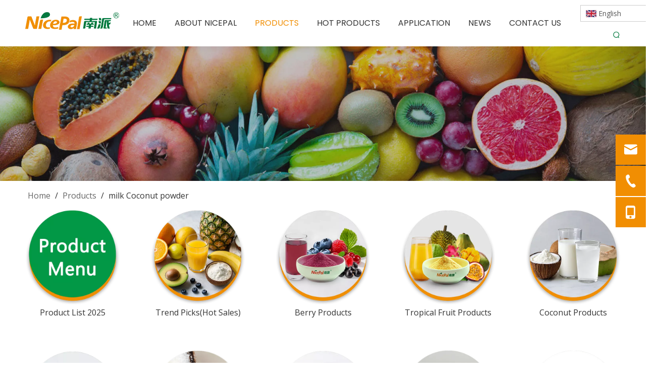

--- FILE ---
content_type: text/html;charset=utf-8
request_url: https://www.hnnicepal.com/products/milk-Coconut-powder.html
body_size: 41818
content:
<!DOCTYPE html> <html lang="en" prefix="og: http://ogp.me/ns#" style="height: auto;"> <head> <link rel="preconnect" href="https://iprorwxhrjqmlm5p.leadongcdn.com"/> <link rel="preconnect" href="https://rqrorwxhrjqmlm5p.leadongcdn.com"/> <link rel="preconnect" href="https://jmrorwxhrjqmlm5p.leadongcdn.com"/> <link rel="preconnect" href="https://iprorwxhrjqmlm5p.leadongcdn.com"/> <link rel="preconnect" href="https://rqrorwxhrjqmlm5p.leadongcdn.com"/> <link rel="preconnect" href="https://jmrorwxhrjqmlm5p.leadongcdn.com"/><script>document.write=function(e){documentWrite(document.currentScript,e)};function documentWrite(documenturrentScript,e){var i=document.createElement("span");i.innerHTML=e;var o=i.querySelectorAll("script");if(o.length)o.forEach(function(t){if(t.src&&t.src!=""){var script=document.createElement("script");script.src=t.src;document.body.appendChild(script)}});document.body.appendChild(i)}
window.onloadHack=function(func){if(!!!func||typeof func!=="function")return;if(document.readyState==="complete")func();else if(window.addEventListener)window.addEventListener("load",func,false);else if(window.attachEvent)window.attachEvent("onload",func,false)};</script> <title>China milk Coconut powder manufacturers, milk Coconut powder suppliers, milk Coconut powder wholesaler - Hainan Nicepal Industry Co.,Ltd</title> <meta name="keywords" content="milk Coconut powder, china milk Coconut powder manufacturer, milk Coconut powder supplier, milk Coconut powder wholesaler, milk Coconut powder factory"/> <meta name="description" content="milk Coconut powder on sale manufacturers, find details about milk Coconut powder manufacturers, supplier and wholesaler - Hainan Nicepal Industry Co.,Ltd."/> <link data-type="dns-prefetch" data-domain="jmrorwxhrjqmlm5p.leadongcdn.com" rel="dns-prefetch" href="//jmrorwxhrjqmlm5p.leadongcdn.com"> <link data-type="dns-prefetch" data-domain="iprorwxhrjqmlm5p.leadongcdn.com" rel="dns-prefetch" href="//iprorwxhrjqmlm5p.leadongcdn.com"> <link data-type="dns-prefetch" data-domain="rqrorwxhrjqmlm5p.leadongcdn.com" rel="dns-prefetch" href="//rqrorwxhrjqmlm5p.leadongcdn.com"> <link rel="canonical" href="https://www.hnnicepal.com/products/milk-Coconut-powder.html"/> <meta http-equiv="X-UA-Compatible" content="IE=edge"/> <meta name="renderer" content="webkit"/> <meta http-equiv="Content-Type" content="text/html; charset=utf-8"/> <meta name="viewport" content="width=device-width, initial-scale=1, user-scalable=no"/> <link rel="icon" href="//iprorwxhrjqmlm5p.leadongcdn.com/cloud/prBppKnlRliSpiilqlllk/bitbug_favicon.ico"> <link rel="preload" type="text/css" as="style" href="//iprorwxhrjqmlm5p.leadongcdn.com/concat/9mijKBfa9yRciSoqjinkjppmqrl/static/assets/widget/mobile_head/style07/style07.css,/static/assets/widget/mobile_head/css/headerStyles.css,/static/assets/widget/style/component/langBar/langBar.css,/static/assets/widget/style/component/follow/widget_setting_iconSize/iconSize24.css,/static/assets/style/bootstrap/cus.bootstrap.grid.system.css,/static/assets/style/fontAwesome/4.7.0/css/font-awesome.css,/static/assets/style/iconfont/iconfont.css,/static/assets/widget/script/plugins/gallery/colorbox/colorbox.css,/static/assets/style/bootstrap/cus.bootstrap.grid.system.split.css,/static/assets/widget/script/plugins/picture/animate.css,/static/assets/widget/style/component/pictureNew/widget_setting_description/picture.description.css,/static/assets/widget/style/component/pictureNew/public/public.css,/static/assets/widget/script/plugins/layerslider/css/layerslider.css,/static/assets/widget/style/component/advancedSlider/advancedSlider.css" onload="this.onload=null;this.rel='stylesheet'"/> <link rel="preload" type="text/css" as="style" href="//rqrorwxhrjqmlm5p.leadongcdn.com/concat/qninKB6vhtSRqiiokjpnmjrp8k/static/assets/widget/style/component/gallery/gallery.css,/static/assets/widget/style/component/prodlist/profixlist.css,/static/assets/widget/style/component/graphic/graphic.css,/static/assets/widget/style/component/onlineService/public/public.css,/static/assets/widget/style/component/onlineService/widget_setting_showStyle/float.css,/static/assets/widget/style/component/onlineService/widget_setting_showStyle/style11.css,/static/assets/widget/script/plugins/tooltipster/css/tooltipster.css,/static/assets/widget/style/component/follow/widget_setting_iconSize/iconSize32.css,/static/assets/widget/style/component/follow/public/public.css" onload="this.onload=null;this.rel='stylesheet'"/> <link rel="stylesheet" type="text/css" href="//iprorwxhrjqmlm5p.leadongcdn.com/concat/9mijKBfa9yRciSoqjinkjppmqrl/static/assets/widget/mobile_head/style07/style07.css,/static/assets/widget/mobile_head/css/headerStyles.css,/static/assets/widget/style/component/langBar/langBar.css,/static/assets/widget/style/component/follow/widget_setting_iconSize/iconSize24.css,/static/assets/style/bootstrap/cus.bootstrap.grid.system.css,/static/assets/style/fontAwesome/4.7.0/css/font-awesome.css,/static/assets/style/iconfont/iconfont.css,/static/assets/widget/script/plugins/gallery/colorbox/colorbox.css,/static/assets/style/bootstrap/cus.bootstrap.grid.system.split.css,/static/assets/widget/script/plugins/picture/animate.css,/static/assets/widget/style/component/pictureNew/widget_setting_description/picture.description.css,/static/assets/widget/style/component/pictureNew/public/public.css,/static/assets/widget/script/plugins/layerslider/css/layerslider.css,/static/assets/widget/style/component/advancedSlider/advancedSlider.css"/> <link rel="stylesheet" type="text/css" href="//rqrorwxhrjqmlm5p.leadongcdn.com/concat/qninKB6vhtSRqiiokjpnmjrp8k/static/assets/widget/style/component/gallery/gallery.css,/static/assets/widget/style/component/prodlist/profixlist.css,/static/assets/widget/style/component/graphic/graphic.css,/static/assets/widget/style/component/onlineService/public/public.css,/static/assets/widget/style/component/onlineService/widget_setting_showStyle/float.css,/static/assets/widget/style/component/onlineService/widget_setting_showStyle/style11.css,/static/assets/widget/script/plugins/tooltipster/css/tooltipster.css,/static/assets/widget/style/component/follow/widget_setting_iconSize/iconSize32.css,/static/assets/widget/style/component/follow/public/public.css"/> <link rel="preload" type="text/css" as="style" href="//rqrorwxhrjqmlm5p.leadongcdn.com/concat/ymijKBc523ReiSoqnojqqllmljl/static/assets/widget/script/plugins/smartmenu/css/navigation.css,/static/assets/widget/style/component/langBar/langBar.css,/static/assets/widget/style/component/prodSearchNew/prodSearchNew.css,/static/assets/widget/style/component/prodsearch/prodsearch.css,/static/assets/widget/style/component/position/position.css,/static/assets/widget/style/component/prodlist/public/public.css,/static/assets/style/ldFont/iconfont.css,/static/assets/widget/style/component/prodlist/widget_style/style_4.css,/static/assets/widget/style/component/prodlist/profixlist.css,/static/assets/widget/style/component/faqList/faqList.css,/static/assets/widget/style/component/shoppingcartStatus/shoppingcartStatus.css,/static/assets/widget/style/component/form/form.css,/static/assets/widget/script/plugins/form/select2.css,/static/assets/widget/style/component/inquire/inquire.css" onload="this.onload=null;this.rel='stylesheet'"/> <link rel="preload" type="text/css" as="style" href="//jmrorwxhrjqmlm5p.leadongcdn.com/concat/6pilKBa02cRaiSoqnojqqllmljl/static/assets/widget/script/plugins/air-datepicker/css/datepicker.css" onload="this.onload=null;this.rel='stylesheet'"/> <link rel="stylesheet" type="text/css" href="//rqrorwxhrjqmlm5p.leadongcdn.com/concat/ymijKBc523ReiSoqnojqqllmljl/static/assets/widget/script/plugins/smartmenu/css/navigation.css,/static/assets/widget/style/component/langBar/langBar.css,/static/assets/widget/style/component/prodSearchNew/prodSearchNew.css,/static/assets/widget/style/component/prodsearch/prodsearch.css,/static/assets/widget/style/component/position/position.css,/static/assets/widget/style/component/prodlist/public/public.css,/static/assets/style/ldFont/iconfont.css,/static/assets/widget/style/component/prodlist/widget_style/style_4.css,/static/assets/widget/style/component/prodlist/profixlist.css,/static/assets/widget/style/component/faqList/faqList.css,/static/assets/widget/style/component/shoppingcartStatus/shoppingcartStatus.css,/static/assets/widget/style/component/form/form.css,/static/assets/widget/script/plugins/form/select2.css,/static/assets/widget/style/component/inquire/inquire.css"/> <link rel="stylesheet" type="text/css" href="//jmrorwxhrjqmlm5p.leadongcdn.com/concat/6pilKBa02cRaiSoqnojqqllmljl/static/assets/widget/script/plugins/air-datepicker/css/datepicker.css"/> <style>@media(min-width:990px){[data-type="rows"][data-level="rows"]{display:flex}}</style> <style id="speed3DefaultStyle">@supports not(aspect-ratio:1/1){.prodlist-wrap li .prodlist-cell{position:relative;padding-top:100%;width:100%}.prodlist-lists-style-13 .prod_img_a_t13,.prodlist-lists-style-12 .prod_img_a_t12,.prodlist-lists-style-nophoto-11 .prod_img_a_t12{position:unset !important;min-height:unset !important}.prodlist-wrap li .prodlist-picbox img{position:absolute;width:100%;left:0;top:0}}.piclist360 .prodlist-pic4-3 li .prodlist-display{max-width:100%}@media(max-width:600px){.prodlist-fix-num li{width:50% !important}}</style> <template id="appdStylePlace"></template> <link href="//jmrorwxhrjqmlm5p.leadongcdn.com/theme/npjoKBlplnSRppnlRljSmrmqRliSqpRljSirrmrnrojmknpi/style/style.css" type="text/css" rel="preload" as="style" onload="this.onload=null;this.rel='stylesheet'" data-theme="true"/> <link href="//jmrorwxhrjqmlm5p.leadongcdn.com/theme/npjoKBlplnSRppnlRljSmrmqRliSqpRljSirrmrnrojmknpi/style/style.css" type="text/css" rel="stylesheet"/> <style guid='u_ad143d8fa21a46b1ac2eb3ca0f5d6662' emptyRender='true' placeholder='true' type='text/css'></style> <link href="//rqrorwxhrjqmlm5p.leadongcdn.com/site-res/pikiKBlplnSRrjqmlmSRiiplnqloSRqinmkjlqSRrjnjriljrrninlSRqiiokjionlrrRrrSl.css?1761235829807" rel="preload" as="style" onload="this.onload=null;this.rel='stylesheet'" data-extStyle="true" type="text/css" data-extAttr="20251024001545"/> <link href="//rqrorwxhrjqmlm5p.leadongcdn.com/site-res/pikiKBlplnSRrjqmlmSRiiplnqloSRqinmkjlqSRrjnjriljrrninlSRqiiokjionlrrRrrSl.css?1761235829807" data-extAttr="20251024001545" type="text/css" rel="stylesheet"/> <template data-js-type='style_respond' data-type='inlineStyle'></template><template data-js-type='style_head' data-type='inlineStyle'><style guid='07a8c534-52ee-4e14-95ca-40a3744824fb' pm_pageStaticHack='' jumpName='head' pm_styles='head' type='text/css'>.sitewidget-langBar-20210302090906 .sitewidget-bd .front-icon-box.icon-style i{font-size:16px;color:#333 !important}.sitewidget-langBar-20210302090906 .sitewidget-bd .style21 #gUfVLZMnlOgt-lang-drop-arrow{color:#333 !important}.sitewidget-langBar-20210302090906 .sitewidget-bd .style21 .lang-menu .lang-item a{color:#333 !important}.sitewidget-langBar-20210302090906 .sitewidget-bd .icon-style-i{font-size:16px;color:#333 !important}.sitewidget-langBar-20210302090906 .sitewidget-bd .lang-bar.style18.lang-style .lang-dropdown .block-iconbaseline-down{color:#333 !important}.sitewidget-langBar-20210302090906 .sitewidget-bd .lang-bar.style18.lang-style .lang-dropdown .lang-selected{color:#333 !important}.sitewidget-langBar-20210302090906 .sitewidget-bd .lang-bar.style18.lang-style .lang-dropdown .lang-menu a{color:#333 !important}.sitewidget-langBar-20210302090906 .sitewidget-bd .lang-bar.style18.lang-style .lang-dropdown .lang-menu{border-color:#333 !important}.sitewidget-langBar-20210302090906 .sitewidget-bd .lang-bar.style21.lang-style .lang-dropdown .lang-menu .menu-close-btn i{background:#0a8ef5 !important}.sitewidget-langBar-20210302090906 .sitewidget-bd .front-icon-box i{font-size:20px;color:#333 !important}.sitewidget-langBar-20210302090906 .sitewidget-bd .front-icon-box.icon-style i{font-size:20px;color:#333 !important}.sitewidget-langBar-20210302090906 .sitewidget-bd .front-icon-box i:hover{color:#333 !important}.sitewidget-langBar-20210302090906 .sitewidget-bd .lang-bar .lang-dropdown .lang-selected{display:flex;justify-content:flex-start;align-items:center}.sitewidget-langBar-20210302090906 .sitewidget-bd .lang-bar .lang-dropdown .lang-selected .front-icon-box{display:flex;align-items:center;justify-content:center}.sitewidget-prodListNew-20150126190609 .sitewidget-ft .paging>li.active>span{background-color:#f18e02;border:1px solid #f18e02}.sitewidget-prodListNew-20150126190609 .sitewidget-ft .paging>li>a:hover{color:#f18e02;border:1px solid #f18e02}.sitewidget-prodListNew-20150126190609 .prodlist-box-hover{display:flow-root}.sitewidget-prodListNew-20150126190609 .prodlist-wrap .prodlist-pro-name{height:40px !important;line-height:20px !important}.sitewidget-prodListNew-20150126190609 .keyword_box .keyword_list a{color:#8a8a8a !important;border-color:#8a8a8a !important}.sitewidget-prodListNew-20150126190609 .keyword_box .keyword_list a:hover{color:#8a8a8a !important;border-color:#8a8a8a !important}.sitewidget-form-20200805183309 #formsubmit{pointer-events:none}.sitewidget-form-20200805183309 #formsubmit.releaseClick{pointer-events:unset}.sitewidget-form-20200805183309 .form-horizontal input,.sitewidget-form-20200805183309 .form-horizontal span:not(.select2-selection--single),.sitewidget-form-20200805183309 .form-horizontal label,.sitewidget-form-20200805183309 .form-horizontal .form-builder button{height:30px !important;line-height:30px !important}.sitewidget-form-20200805183309 .uploadBtn{padding:4px 15px !important;height:30px !important;line-height:30px !important}.sitewidget-form-20200805183309 select,.sitewidget-form-20200805183309 input[type="text"],.sitewidget-form-20200805183309 input[type="password"],.sitewidget-form-20200805183309 input[type="datetime"],.sitewidget-form-20200805183309 input[type="datetime-local"],.sitewidget-form-20200805183309 input[type="date"],.sitewidget-form-20200805183309 input[type="month"],.sitewidget-form-20200805183309 input[type="time"],.sitewidget-form-20200805183309 input[type="week"],.sitewidget-form-20200805183309 input[type="number"],.sitewidget-form-20200805183309 input[type="email"],.sitewidget-form-20200805183309 input[type="url"],.sitewidget-form-20200805183309 input[type="search"],.sitewidget-form-20200805183309 input[type="tel"],.sitewidget-form-20200805183309 input[type="color"],.sitewidget-form-20200805183309 .uneditable-input{height:30px !important}.sitewidget-form-20200805183309.sitewidget-inquire .control-group .controls .select2-container .select2-selection--single .select2-selection__rendered{height:30px !important;line-height:30px !important}.sitewidget-form-20200805183309 textarea.cus-message-input{min-height:30px !important}.sitewidget-form-20200805183309 .add-on,.sitewidget-form-20200805183309 .add-on{height:30px !important;line-height:30px !important}.sitewidget-form-20200805183309 .input-valid-bg{background:#ffece8 !important;outline:0}.sitewidget-form-20200805183309 .input-valid-bg:focus{background:#fff !important;border:1px solid #f53f3f !important}.sitewidget-form-20200805183309 #formsubmit{border:1px solid #03783d;border-radius:0;background:#03783d;color:#fff;font-size:14px;width:166px;height:38px}.sitewidget-form-20200805183309 #formsubmit:hover{border:1px solid #f18e02;border-radius:0;background:#f18e02;color:#fff;font-size:14px}.sitewidget-form-20200805183309 #formreset{width:166px;font-size:14px;height:38px}.sitewidget-form-20200805183309 #formreset:hover{font-size:14px}.sitewidget-form-20200805183309 .submitGroup .controls{text-align:left}.sitewidget-form-20200805183309 .multiple-parent input[type='checkbox']+label:before{content:"";display:inline-block;width:12px;height:12px;border:1px solid #888;border-radius:3px;margin-right:6px;margin-left:6px;transition-duration:.2s}.sitewidget-form-20200805183309 .multiple-parent input[type='checkbox']:checked+label:before{width:50%;border-color:#888;border-left-color:transparent;border-top-color:transparent;-webkit-transform:rotate(45deg) translate(1px,-4px);transform:rotate(45deg) translate(1px,-4px);margin-right:12px;width:6px}.sitewidget-form-20200805183309 .multiple-parent input[type="checkbox"]{display:none}.sitewidget-form-20200805183309 .multiple-parent{display:none;width:100%}.sitewidget-form-20200805183309 .multiple-parent ul{list-style:none;width:100%;text-align:left;border-radius:4px;padding:10px 5px;box-sizing:border-box;height:auto;overflow-x:hidden;overflow-y:scroll;box-shadow:0 4px 5px 0 rgb(0 0 0 / 14%),0 1px 10px 0 rgb(0 0 0 / 12%),0 2px 4px -1px rgb(0 0 0 / 30%);background-color:#fff;margin:2px 0 0 0;border:1px solid #ccc;box-shadow:1px 1px 2px rgb(0 0 0 / 10%) inset}.sitewidget-form-20200805183309 .multiple-parent ul::-webkit-scrollbar{width:2px;height:4px}.sitewidget-form-20200805183309 .multiple-parent ul::-webkit-scrollbar-thumb{border-radius:5px;-webkit-box-shadow:inset 0 0 5px rgba(0,0,0,0.2);background:#4e9e97}.sitewidget-form-20200805183309 .multiple-parent ul::-webkit-scrollbar-track{-webkit-box-shadow:inset 0 0 5px rgba(0,0,0,0.2);border-radius:0;background:rgba(202,202,202,0.23)}.sitewidget-form-20200805183309 .multiple-select{width:100%;height:auto;min-height:40px;line-height:40px;border-radius:4px;padding-right:10px;padding-left:10px;box-sizing:border-box;overflow:hidden;background-size:auto 80%;border:1px solid #ccc;box-shadow:1px 1px 2px rgb(0 0 0 / 10%) inset;background-color:#fff;position:relative}.sitewidget-form-20200805183309 .multiple-select:after{content:'';position:absolute;top:50%;right:6px;width:0;height:0;border:8px solid transparent;border-top-color:#888;transform:translateY(calc(-50% + 4px));cursor:pointer}.sitewidget-form-20200805183309 .multiple-select span{line-height:28px;color:#666}.sitewidget-form-20200805183309 .multiple-parent label{color:#333;display:inline-flex;align-items:center;height:30px;line-height:22px;padding:0}.sitewidget-form-20200805183309 .select-content{display:inline-block;border-radius:4px;line-height:23px;margin:2px 2px 0 2px;padding:0 3px;border:1px solid #888;height:auto}.sitewidget-form-20200805183309 .select-delete{cursor:pointer}.sitewidget-form-20200805183309 select[multiple]{display:none}</style></template><template data-js-type='style_respond' data-type='inlineStyle'></template><template data-js-type='style_head' data-type='inlineStyle'></template><script data-ignoreMinify="true">
	function loadInlineStyle(){
		var allInlineStyle = document.querySelectorAll("template[data-type='inlineStyle']");
		var length = document.querySelectorAll("template[data-type='inlineStyle']").length;
		for(var i = 0;i < length;i++){
			var style = allInlineStyle[i].innerHTML;
			allInlineStyle[i].outerHTML = style;
		}
	}
loadInlineStyle();
</script> <link rel='preload' as='style' onload='this.onload=null;this.rel="stylesheet"' href='https://fonts.googleapis.com/css?family=Poppins:400,600|Open+Sans:400&display=swap' data-type='1' type='text/css' media='all'/> <script type="text/javascript" data-src="//iprorwxhrjqmlm5p.leadongcdn.com/static/t-jjBqBKiKqowlip7r/assets/script/jquery-1.11.0.concat.js"></script> <script type="text/javascript" data-src="//ld-analytics.leadongcdn.com/lpilKBmrmqRlrSSRRQRiiSrknijr/ltm-web.js?v=1761236145000"></script><script type="text/x-delay-ids" data-type="delayIds" data-device="pc" data-xtype="0" data-delayIds='[114286414,90779404,90779424,90779234,95618434,173711144,90824064,90219274,90219324,95245504,498820794,235862124,235862314,92729504,92732384,92729184,235862214,92729324,498820784,92729704,95243554,92729524,145201204,235862234,235862224,92729624,92729304,498820804]'></script> <script>(function(w,d,s,l,i){w[l]=w[l]||[];w[l].push({"gtm.start":(new Date).getTime(),event:"gtm.js"});var f=d.getElementsByTagName(s)[0],j=d.createElement(s),dl=l!="dataLayer"?"\x26l\x3d"+l:"";j.async=true;j.src="https://www.googletagmanager.com/gtm.js?id\x3d"+i+dl;f.parentNode.insertBefore(j,f)})(window,document,"script","dataLayer","GTM-5Z9G45P");</script> <script async src="https://www.googletagmanager.com/gtag/js?id=UA-178146538-1"></script> <script>window.dataLayer=window.dataLayer||[];function gtag(){dataLayer.push(arguments)}gtag("js",new Date);gtag("config","UA-178146538-1");</script><script guid='3043146f-40bd-4dca-abc9-c7a764660fb4' pm_pageStaticHack='true' jumpName='head' pm_scripts='head' type='text/javascript'>try{(function(window,undefined){var phoenixSite=window.phoenixSite||(window.phoenixSite={});phoenixSite.lanEdition="EN_US";var page=phoenixSite.page||(phoenixSite.page={});page.cdnUrl="//rqrorwxhrjqmlm5p.leadongcdn.com";page.siteUrl="https://www.hnnicepal.com";page.lanEdition=phoenixSite.lanEdition;page._menu_prefix="";page._menu_trans_flag="";page._captcha_domain_prefix="captcha.c";page._pId="qupKLqtSHaQE";phoenixSite._sViewMode="true";phoenixSite._templateSupport="false";phoenixSite._singlePublish=
"false"})(this)}catch(e){try{console&&console.log&&console.log(e)}catch(e){}};</script> <script id='u_cf902c45652446738d766776d94bce5a' guid='u_cf902c45652446738d766776d94bce5a' pm_script='init_top' type='text/javascript'>try{(function(window,undefined){var datalazyloadDefaultOptions=window.datalazyloadDefaultOptions||(window.datalazyloadDefaultOptions={});datalazyloadDefaultOptions["version"]="3.0.0";datalazyloadDefaultOptions["isMobileViewer"]="false";datalazyloadDefaultOptions["hasCLSOptimizeAuth"]="false";datalazyloadDefaultOptions["_version"]="3.0.0";datalazyloadDefaultOptions["isPcOptViewer"]="false"})(this);(function(window,undefined){window.__ph_optSet__='{"loadImgType":"0","isOpenFlagUA":true,"v30NewMode":"1","docReqType":"0","docDecrease":"1","docCallback":"1","idsVer":"1"}'})(this)}catch(e){try{console&&
console.log&&console.log(e)}catch(e){}};</script> <script id='u_5abde96ed26c4daea09f1e3990e16cb1' guid='u_5abde96ed26c4daea09f1e3990e16cb1' type='text/javascript'>try{var thisUrl=location.host;var referUrl=document.referrer;if(referUrl.indexOf(thisUrl)==-1)localStorage.setItem("landedPage",document.URL)}catch(e){try{console&&console.log&&console.log(e)}catch(e){}};</script> </head> <body class=" frontend-body-canvas "> <template data-js-type='globalBody' data-type='code_template'> <noscript><iframe src="https://www.googletagmanager.com/ns.html?id=GTM-5Z9G45P" height="0" width="0" style="display:none;visibility:hidden"></iframe></noscript> </template> <div id='backstage-headArea' headFlag='1' class='hideForMobile'><div class="outerContainer" data-mobileBg="true" id="outerContainer_1592206549663" data-type="outerContainer" data-level="rows" autohold><div class="container" data-type="container" data-level="rows" cnttype="backstage-container-mark"><div class="row" data-type="rows" data-level="rows" data-attr-xs="null" data-attr-sm="null"><div class="col-md-4" id="column_1592206519559" data-type="columns" data-level="columns"><div id="location_1592206519562" data-type="locations" data-level="rows"><div class="backstage-stwidgets-settingwrap" scope="0" settingId="qgKUopwcTOfZ" id="component_qgKUopwcTOfZ" relationCommonId="qupKLqtSHaQE" classAttr="sitewidget-logo-20200615153548"> <div class="sitewidget-pictureNew sitewidget-logo sitewidget-logo-20200615153548"> <div class="sitewidget-bd"> <script type="application/ld+json">{"@context":"https://schema.org","@type":"Organization","url":"//jmrorwxhrjqmlm5p.leadongcdn.com","logo":"//iprorwxhrjqmlm5p.leadongcdn.com/cloud/prBppKnlRliSpiijrjlnj/logo.png"}</script> <div class="picture-resize-wrap " style="position: relative; width: 100%; text-align: left; "> <span class="picture-wrap pic-style-default 666 " data-ee="" id="picture-wrap-qgKUopwcTOfZ" style="display: inline-block; position: relative;max-width: 100%;"> <a class="imgBox mobile-imgBox" style="display: inline-block; position: relative;max-width: 100%;" href="/index.html"> <img class="img-default-bgc" data-src="//iprorwxhrjqmlm5p.leadongcdn.com/cloud/prBppKnlRliSpiijrjlnj/logo.png" src="//iprorwxhrjqmlm5p.leadongcdn.com/cloud/prBppKnlRliSpiijrjlnj/logo.png" alt="logo" title="" phoenixLazyload='true'/> </a> </span> </div> </div> </div> </div> <script type="text/x-delay-script" data-id="qgKUopwcTOfZ" data-jsLazyloadType="1" data-alias="logo" data-jsLazyload='true' data-type="component" data-jsDepand='["//iprorwxhrjqmlm5p.leadongcdn.com/static/t-lkBpBKkKlplwsz7r/assets/widget/script/plugins/jquery.lazyload.js","//rqrorwxhrjqmlm5p.leadongcdn.com/static/t-ilBoBKrKlwrolo7m/assets/widget/script/compsettings/comp.logo.settings.js"]' data-jsThreshold='5' data-cssDepand='' data-cssThreshold='5'>(function(window,$,undefined){try{(function(window,$,undefined){var respSetting={},temp;$(function(){$("#picture-wrap-qgKUopwcTOfZ").on("webkitAnimationEnd webkitTransitionEnd mozAnimationEnd MSAnimationEnd oanimationend animationend",function(){var rmClass="animated bounce zoomIn pulse rotateIn swing fadeIn bounceInDown bounceInLeft bounceInRight bounceInUp fadeInDownBig fadeInLeftBig fadeInRightBig fadeInUpBig zoomInDown zoomInLeft zoomInRight zoomInUp";$(this).removeClass(rmClass)});var version=
$.trim("20200313131553");if(!!!version)version=undefined;if(phoenixSite.phoenixCompSettings&&typeof phoenixSite.phoenixCompSettings.logo!=="undefined"&&phoenixSite.phoenixCompSettings.logo.version==version&&typeof phoenixSite.phoenixCompSettings.logo.logoLoadEffect=="function"){phoenixSite.phoenixCompSettings.logo.logoLoadEffect("qgKUopwcTOfZ",".sitewidget-logo-20200615153548","","",respSetting);if(!!phoenixSite.phoenixCompSettings.logo.version&&phoenixSite.phoenixCompSettings.logo.version!="1.0.0")loadAnimationCss();
return}var resourceUrl="//jmrorwxhrjqmlm5p.leadongcdn.com/static/assets/widget/script/compsettings/comp.logo.settings.js?_\x3d1761235829807";if(phoenixSite&&phoenixSite.page){var cdnUrl=phoenixSite.page.cdnUrl;if(cdnUrl&&cdnUrl!="")resourceUrl=cdnUrl+"/static/assets/widget/script/compsettings/comp.logo.settings.js?_\x3d1761235829807"}var callback=function(){phoenixSite.phoenixCompSettings.logo.logoLoadEffect("qgKUopwcTOfZ",".sitewidget-logo-20200615153548","","",respSetting);if(!!phoenixSite.phoenixCompSettings.logo.version&&
phoenixSite.phoenixCompSettings.logo.version!="1.0.0")loadAnimationCss()};if(phoenixSite.cachedScript)phoenixSite.cachedScript(resourceUrl,callback());else $.getScript(resourceUrl,callback())});function loadAnimationCss(){var link=document.createElement("link");link.rel="stylesheet";link.type="text/css";link.href="//iprorwxhrjqmlm5p.leadongcdn.com/static/assets/widget/script/plugins/picture/animate.css?1761235829807";var head=document.getElementsByTagName("head")[0];head.appendChild(link)}try{loadTemplateImg("sitewidget-logo-20200615153548")}catch(e){try{console&&
(console.log&&console.log(e))}catch(e){}}})(window,jQuery)}catch(e){try{console&&console.log&&console.log(e)}catch(e){}}})(window,$);</script> </div></div><div class="col-md-7" id="column_1592206565517" data-type="columns" data-level="columns"><div id="location_1592206565518" data-type="locations" data-level="rows"><div class="backstage-stwidgets-settingwrap" scope="0" settingId="BzUKoARceZhj" id="component_BzUKoARceZhj" relationCommonId="qupKLqtSHaQE" classAttr="sitewidget-navigation_style-20200615153603"> <div class="sitewidget-navigation_style sitewidget-navnew fix sitewidget-navigation_style-20200615153603 navnew-way-slide navnew-slideRight"> <a href="javascript:;" class="navnew-thumb-switch navnew-thumb-way-slide navnew-thumb-slideRight" style="background-color:transparent"> <span class="nav-thumb-ham first" style="background-color:#333333"></span> <span class="nav-thumb-ham second" style="background-color:#333333"></span> <span class="nav-thumb-ham third" style="background-color:#333333"></span> </a> <ul class="navnew smsmart navnew-way-slide navnew-slideRight navnew-wide-substyle-new0 "> <li id="parent_0" class="navnew-item navLv1 " data-visible="1"> <a id="nav_17418244" target="_self" rel="" class="navnew-link" data-currentIndex="" href="/"><i class="icon "></i><span class="text-width">Home</span> </a> <span class="navnew-separator"></span> </li> <li id="parent_1" class="navnew-item navLv1 " data-visible="1"> <a id="nav_17418254" target="_self" rel="" class="navnew-link" data-currentIndex="" href="javascript:;"><i class="icon "></i><span class="text-width">About NicePal</span> </a> <span class="navnew-separator"></span> <ul class="navnew-sub1"> <li class="navnew-sub1-item navLv2" data-visible="1"> <a id="nav_17466294" class="navnew-sub1-link" target="_self" rel="" data-currentIndex='' href="/aboutus.html"> <i class="icon undefined"></i>About Us</a> </li> <li class="navnew-sub1-item navLv2" data-visible="1"> <a id="nav_17466304" class="navnew-sub1-link" target="_self" rel="" data-currentIndex='' href="/research-development.html"> <i class="icon undefined"></i>Research &amp; Development</a> </li> <li class="navnew-sub1-item navLv2" data-visible="1"> <a id="nav_17466314" class="navnew-sub1-link" target="_self" rel="" data-currentIndex='' href="/sales-network.html"> <i class="icon undefined"></i>Sales network</a> </li> <li class="navnew-sub1-item navLv2" data-visible="1"> <a id="nav_17466324" class="navnew-sub1-link" target="_self" rel="" data-currentIndex='' href="/certification.html"> <i class="icon undefined"></i>Certification</a> </li> </ul> </li> <li id="parent_2" class="navnew-item navLv1 " data-visible="1"> <a id="nav_17418214" target="_self" rel="" class="navnew-link" data-currentIndex="2" href="/products.html"><i class="icon "></i><span class="text-width">Products</span> </a> <span class="navnew-separator"></span> </li> <li id="parent_3" class="navnew-item navLv1 " data-visible="1"> <a id="nav_17466274" target="_self" rel="" class="navnew-link" data-currentIndex="" href="/Hot-Products.html"><i class="icon "></i><span class="text-width">Hot Products</span> </a> <span class="navnew-separator"></span> </li> <li id="parent_4" class="navnew-item navLv1 " data-visible="1"> <a id="nav_17466284" target="_self" rel="" class="navnew-link" data-currentIndex="" href="/application.html"><i class="icon "></i><span class="text-width">Application</span> </a> <span class="navnew-separator"></span> </li> <li id="parent_5" class="navnew-item navLv1 " data-visible="1"> <a id="nav_17418224" target="_self" rel="" class="navnew-link" data-currentIndex="" href="/news.html"><i class="icon "></i><span class="text-width">News</span> </a> <span class="navnew-separator"></span> </li> <li id="parent_6" class="navnew-item navLv1 " data-visible="1"> <a id="nav_17418234" target="_self" rel="" class="navnew-link" data-currentIndex="" href="/contactus.html"><i class="icon "></i><span class="text-width">Contact Us</span> </a> <span class="navnew-separator"></span> </li> </ul> </div> </div> <script type="text/x-delay-script" data-id="BzUKoARceZhj" data-jsLazyloadType="1" data-alias="navigation_style" data-jsLazyload='true' data-type="component" data-jsDepand='["//rqrorwxhrjqmlm5p.leadongcdn.com/static/t-poBpBKoKiymxlx7r/assets/widget/script/plugins/smartmenu/js/jquery.smartmenusUpdate.js","//jmrorwxhrjqmlm5p.leadongcdn.com/static/t-niBoBKnKrqmlmp7q/assets/widget/script/compsettings/comp.navigation_style.settings.js"]' data-jsThreshold='5' data-cssDepand='' data-cssThreshold='5'>(function(window,$,undefined){try{$(function(){if(phoenixSite.phoenixCompSettings&&typeof phoenixSite.phoenixCompSettings.navigation_style!=="undefined"&&typeof phoenixSite.phoenixCompSettings.navigation_style.navigationStyle=="function"){phoenixSite.phoenixCompSettings.navigation_style.navigationStyle(".sitewidget-navigation_style-20200615153603","","navnew-wide-substyle-new0","0","0","100px","0","0");return}$.getScript("//iprorwxhrjqmlm5p.leadongcdn.com/static/assets/widget/script/compsettings/comp.navigation_style.settings.js?_\x3d1766572479424",
function(){phoenixSite.phoenixCompSettings.navigation_style.navigationStyle(".sitewidget-navigation_style-20200615153603","","navnew-wide-substyle-new0","0","0","100px","0","0")})})}catch(e){try{console&&console.log&&console.log(e)}catch(e){}}})(window,$);</script> </div></div><div class="col-md-1" id="column_1614647347069" data-type="columns" data-level="columns"><div id="location_1614647347070" data-type="locations" data-level="rows"><div class="backstage-stwidgets-settingwrap" scope="0" settingId="gUfVLZMnlOgt" id="component_gUfVLZMnlOgt" relationCommonId="qupKLqtSHaQE" classAttr="sitewidget-langBar-20210302090906"> <div class="sitewidget-langBar sitewidget-langBar-20210302090906"> <div class="sitewidget-bd"> <div class="lang-bar lang-bar-left "> <div class="lang-dropdown"> <div class="lang-selected"><img src='//rqrorwxhrjqmlm5p.leadongcdn.com/static/assets/widget/images/langBar/0.jpg' alt="English" class='lang-icon'/>English</div> <div class="lang-arrow" id="gUfVLZMnlOgt-lang-drop-arrow"></div> <ul class="lang-menu" id="gUfVLZMnlOgt-lang-drop-menu" style="margin-top: 0"> <li class="lang-item" title="Deutsch" data-lanCode="8" data-default="0"><a target="" href='https://de.hnnicepal.com' target="_blank"><div class="front-img"><div class="lang-sprites-slide sprites sprites-8"></div></div>Deutsch</a></li> <li class="lang-item" title="Español" data-lanCode="6" data-default="0"><a target="" href='https://es.hnnicepal.com' target="_blank"><div class="front-img"><div class="lang-sprites-slide sprites sprites-6"></div></div>Español</a></li> <li class="lang-item" title="Pусский" data-lanCode="5" data-default="0"><a target="" href='https://ru.hnnicepal.com' target="_blank"><div class="front-img"><div class="lang-sprites-slide sprites sprites-5"></div></div>Pусский</a></li> <li class="lang-item" title="简体中文" data-lanCode="1" data-default="0"><a target="" href='http://www.hnnanpai.com' target="_blank"><div class="front-img"><div class="lang-sprites-slide sprites sprites-1"></div></div>简体中文</a></li> </ul> </div> </div> </div> </div> <style>.sitewidget-langBar .lang-bar.style17 .lang-dropdown .lang-menu{display:none}</style> <template data-type='js_template' data-settingId='gUfVLZMnlOgt'><script id='u_f854b8cb8a5248cf9fccb60a887e4d0c' guid='u_f854b8cb8a5248cf9fccb60a887e4d0c' type='text/javascript'>try{function sortableli(el,data,value){var newArr=[];if(value=="0"||value=="1"||value=="2"||value=="3"||value=="4"||value=="5"||value=="6"||value=="7"||value=="8"||value=="12"||value=="14"){for(var i=0;i<data.length;i++)el.find(".lang-cont").each(function(){if(data[i].isDefault=="0"){if($(this).attr("data-default")=="0")if($(this).attr("data-lancode")==data[i].islanCode){var cloneSpan=$(this).clone(true);newArr.push(cloneSpan)}}else if($(this).attr("data-default")=="1")if($(this).attr("data-lancode")==
data[i].islanCode){var cloneSpan=$(this).clone(true);newArr.push(cloneSpan)}});if(value=="0"||value=="6"||value=="3")var langDivMid=' \x3cspan class\x3d"lang-div-mid"\x3e|\x3c/span\x3e ';else if(value=="1"||value=="4"||value=="7"||value=="14")var langDivMid=' \x3cspan class\x3d"lang-div-mid"\x3e\x3c/span\x3e ';else if(value=="2"||value=="12"||value=="5"||value=="8")var langDivMid=' \x3cspan class\x3d"lang-div-mid"\x3e/\x3c/span\x3e ';else var langDivMid=' \x3cspan class\x3d"lang-div-mid"\x3e|\x3c/span\x3e ';
if(newArr.length>=0){el.find("span").remove();for(var i=0;i<newArr.length;i++){el.append(newArr[i]);if(i==newArr.length-1);else el.append(langDivMid)}}}else{for(var i=0;i<data.length;i++)el.find(".lang-item").each(function(){if(data[i].isDefault=="0"){if($(this).attr("data-default")=="0")if($(this).attr("data-lancode")==data[i].islanCode){var cloneSpan=$(this).clone(true);newArr.push(cloneSpan)}}else if($(this).attr("data-default")=="1")if($(this).attr("data-lancode")==data[i].islanCode){var cloneSpan=
$(this).clone(true);newArr.push(cloneSpan)}});if(newArr.length>=0){el.find(".lang-item").remove();for(var i=0;i<newArr.length;i++)if(value=="13")el.find(".langBar-easystyle-sub").append(newArr[i]);else el.find(".lang-menu").append(newArr[i])}}}$(function(){var dom=$(".sitewidget-langBar-20210302090906 .sitewidget-bd .lang-bar");var sortArr="";if(sortArr!=""&&sortArr!=undefined)sortableli(dom,sortArr,11);var iconEl=$(".sitewidget-langBar-20210302090906 .lang-bar .front-icon-box");if(iconEl.length>
0)$(".sitewidget-langBar-20210302090906 .lang-bar .lang-dropdown .lang-selected").prepend(iconEl)})}catch(e){try{console&&console.log&&console.log(e)}catch(e){}};</script></template> <script type="text/x-delay-script" data-id="gUfVLZMnlOgt" data-jsLazyloadType="1" data-alias="langBar" data-jsLazyload='true' data-type="component" data-jsDepand='["//jmrorwxhrjqmlm5p.leadongcdn.com/static/t-rrBqBKqKlnzlzr7n/assets/widget/script/compsettings/comp.langBar.settings.js"]' data-jsThreshold='5' data-cssDepand='' data-cssThreshold='5'>(function(window,$,undefined){try{$(function(){if(!phoenixSite.phoenixCompSettings||!phoenixSite.phoenixCompSettings.langBar)$.getScript("//iprorwxhrjqmlm5p.leadongcdn.com/static/assets/widget/script/compsettings/comp.langBar.settings.js?_\x3d1766572479424",function(){phoenixSite.phoenixCompSettings.langBar.langBarSublist("gUfVLZMnlOgt","11",".sitewidget-langBar-20210302090906")});else phoenixSite.phoenixCompSettings.langBar.langBarSublist("gUfVLZMnlOgt","11",".sitewidget-langBar-20210302090906")})}catch(e){try{console&&
console.log&&console.log(e)}catch(e){}}})(window,$);</script></div><div class="backstage-stwidgets-settingwrap " scope="0" settingId="AopUJfHmeMNt" id="component_AopUJfHmeMNt" relationCommonId="qupKLqtSHaQE" classAttr="sitewidget-prodSearchNew-20200615153417"> <div class="sitewidget-searchNew sitewidget-prodSearchNew sitewidget-prodSearchNew-20200615153417 prodWrap"> <style type="text/css">
	.sitewidget-searchNew .search-box-wrap input[type="text"],.sitewidget-searchNew .search-box-wrap button {
		box-sizing: border-box;
		border: 0;
		display: block;
		background: 0;
		padding: 0;
		margin: 0;
	}
	.sitewidget-searchNew .insideLeft-search-box .search-box .search-fix-wrap .flex-wrap{
		display: flex;
		width: 100%;
		/*border: 1px solid rgb(221, 221, 221);*/
	}
	.sitewidget-searchNew .insideLeft-search-box .search-box .search-fix-wrap input[type="text"] {
		width: 100%;
	}
	.sitewidget-searchNew .insideLeft-search-box .search-box .search-fix-wrap .flex-wrap .input{
		flex: 1;
	}
	.sitewidget-searchNew .insideLeft-search-box .search-box .search-fix-wrap {
		position: relative
	}
	.sitewidget-searchNew .insideLeft-search-box .search-box .search-fix-wrap .search-svg {
		position: absolute;
		top: 0;
		left: 0px;
		display: flex;
		justify-content: center;
		align-items: center;
	}

	.prodDiv.margin20{
		margin-top:20px;
	}
	/*关键词设置*/
			@media(min-width: 501px) {
			.sitewidget-prodSearchNew-20200615153417 .slideLeft-search-box-prodDiv {
				left: auto;
				right:  69px;
			}
		}
		.sitewidget-searchNew .slideLeftRight-search-box .search-box .serachbod{border:none !important;}
		.sitewidget-searchNew .slideLeftRight-search-box .search-keywords { display: none; }
.sitewidget-searchNew .slideLeftRight-search-box.search-box-wrap { position: relative; }
.sitewidget-searchNew .slideLeftRight-search-box .search-icon-btn { position: absolute;  right: 0;  top: 0;  z-index: 1;
background-image: url([data-uri]) \9; background-repeat: no-repeat \9; background-position: center center \9; }/*  url(../images/prodsearch/search-icon-white-20.png)  */
.sitewidget-searchNew .slideLeftRight-search-box .search-box { /*  z-index: 999;  */ position: absolute; top: 0; right: 0;
	-webkit-transition: width 0.4s; -moz-transition: width 0.4s; -ms-transition: width 0.4s; -o-transition: width 0.4s; transition: width 0.4s; }
.sitewidget-searchNew .slideLeftRight-search-box .search-box .search-fix-wrap { position: relative; overflow: hidden;
	-webkit-transition: margin-right 0.4s; -moz-transition: margin-right 0.4s; -ms-transition: margin-right 0.4s; -o-transition: margin-right 0.4s; transition: margin-right 0.4s; }
.sitewidget-searchNew .slideLeftRight-search-box .search-box .search-fix-wrap input[type="text"] { padding-right: 0px; width:100%; text-indent: 8px; }
.sitewidget-searchNew .slideLeftRight-search-box .search-box .search-fix-wrap button { position: absolute; top: 0; }
.sitewidget-searchNew .slideLeftRight-search-box .search-box .search-fix-wrap button {  /*+top: 1px;*/
background-image: url([data-uri]) \9; background-repeat: no-repeat \9; background-position: center center \9; } /*   IE7 Hack   *//*  url(../images/prodsearch/search-icon-white-20.png)  */
.sitewidget-searchNew .slideLeftRight-search-box .search-close-btn {font-weight: 400; display: block; /*  z-index: 1000;  */ position: absolute; top: 0; right: 0; width: 0; text-align: center;
 font-family: none;
	display: none;
	text-decoration: none;
    font-style: normal;
	-webkit-transition: width 0.4s; -moz-transition: width 0.4s; -ms-transition: width 0.4s; -o-transition: width 0.4s; transition: width 0.4s; }
.sitewidget-searchNew .slideLeftRight-search-box .search-box.open .search-fix-wrap { position: relative; }
@media(max-width: 500px) {
	.sitewidget-searchNew .slideLeftRight-search-box .search-box.open { width: 100%!important; }
}
		.sitewidget-prodSearchNew-20200615153417 .slideLeftRight-search-box.search-box-wrap {
			height: 16px;
		}
		.sitewidget-prodSearchNew-20200615153417 .slideLeftRight-search-box .search-icon-btn {
			width: 16px;
			height: 16px;
			background-color: transparent;
			border-radius: 0 25px 25px 0;
		}
		.sitewidget-prodSearchNew-20200615153417 .slideLeftRight-search-box .search-box {
			width: 16px;
		}
		.sitewidget-prodSearchNew-20200615153417 .slideLeftRight-search-box .search-box .search-fix-wrap {
			margin-right: 16px;

		}
	.sitewidget-prodSearchNew-20200615153417 .slideLeftRight-search-box .search-box .search-fix-wrap .inner-container{
		position: relative;
		height: unset;
		overflow: unset;
	}
	.sitewidget-prodSearchNew-20200615153417 .slideLeftRight-search-box .search-box .search-fix-wrap{
		display: flex;
	}
		.sitewidget-prodSearchNew-20200615153417 .slideLeftRight-search-box .search-box .search-fix-wrap input[type="text"] {
			height: 16px;
			line-height: 16px;
			font-size: 16px;
			color: rgb(51, 51, 51);
			/*border: 5px solid rgb(221, 221, 221);*/
			/*border-radius: 25px;*/
		}

	.sitewidget-prodSearchNew-20200615153417 .slideLeftRight-search-box .search-box.open form{
		background-color: rgb(238, 238, 238);
		border: 5px solid rgb(221, 221, 221);
		border-radius: 25px;
	}
		/*阿拉伯语*/
		.arabic-exclusive .sitewidget-prodSearchNew-20200615153417 .slideLeftRight-search-box .search-box .search-fix-wrap input[type="text"]{
			padding-left: 10px;
			padding-right: calc(16px +  16px);
		}
		.arabic-exclusive .sitewidget-prodSearchNew-20200615153417 .slideLeftRight-search-box .inner-container{
			left: unset;
			right: calc(16px +  16px);
			padding-left: 10px;
			padding-right: 15px;
		}
		.sitewidget-prodSearchNew-20200615153417 .slideLeftRight-search-box .search-box .search-fix-wrap input[type="text"]::-webkit-input-placeholder{
			color: ;
		}
	/* 火狐 */
	.sitewidget-prodSearchNew-20200615153417 .slideLeftRight-search-box .search-box .search-fix-wrap input[type="text"]::-moz-placeholder {
		color: ;
	}
	/*ie*/
	.sitewidget-prodSearchNew-20200615153417 .slideLeftRight-search-box .search-box .search-fix-wrap input[type="text"]::-ms-input-placeholder {
		color: ;
	}
		.sitewidget-prodSearchNew-20200615153417 .slideLeftRight-search-box .search-box .search-fix-wrap input[type="text"] {
			/*height: 6px;*/
			/*line-height: 6px;*/
		} /* IE7 Hack height and line-height minus one */
		.sitewidget-prodSearchNew-20200615153417 .slideLeftRight-search-box .search-box .search-fix-wrap button,
		.sitewidget-prodSearchNew-20200615153417 .slideLeftRight-search-box .search-icon-btn  {
			width: 16px;
			height: 16px;
			/* background-color: transparent; */
		}

		.sitewidget-prodSearchNew-20200615153417 .slideLeftRight-search-box .search-box .search-fix-wrap button .icon-svg,
		.sitewidget-prodSearchNew-20200615153417 .slideLeftRight-search-box .search-icon-btn .icon-svg {
			width: 17px;
			height: 17px;
			fill: rgb(0, 120, 61);
		}

		.sitewidget-prodSearchNew-20200615153417 .slideLeftRight-search-box .search-close-btn {
			height: 16px;
			line-height: calc(16px - 2px);
			border-radius: 0 25px 25px 0;
		}
		.sitewidget-prodSearchNew-20200615153417 .slideLeftRight-search-box .search-close-btn svg {
			width: 17px;
			height: 17px;
			color: rgb(0, 120, 61);
			fill: currentColor;

		}
		/* 展开样式 */
		.sitewidget-prodSearchNew-20200615153417 .slideLeftRight-search-box .search-box.open {
			width: 225px;
		}
		.sitewidget-prodSearchNew-20200615153417 .slideLeftRight-search-box .search-box.open .search-fix-wrap {
			margin-right: 0;
			border-radius: 25px;
    		overflow: hidden;
		}
		.sitewidget-prodSearchNew-20200615153417 .slideLeftRight-search-box .search-close-btn.show {
			width: 16px;
			color: rgb(0, 120, 61);
			font-size: calc(17px + 6px);
			display: flex !important;
			align-items: center;
			justify-content: center;
		}
		.sitewidget-prodSearchNew-20200615153417 .slideLeftRight-search-box .search-close-btn.show:hover{
			color: rgb(0, 120, 61);
		}


	/*新增设置搜索范围选项样式*/
		.sitewidget-prodSearchNew-20200615153417.prodWrap .prodDiv .prodUl li{
			font-size: 14px ;
		}
		.sitewidget-prodSearchNew-20200615153417.prodWrap .prodDiv .prodUl li{
			color: rgb(65, 125, 201) !important;
		}
			.sitewidget-prodSearchNew-20200615153417.prodWrap .prodDiv .prodUl li:hover{
				color: rgb(255 108 0) !important;
			}
			.sitewidget-prodSearchNew-20200615153417.prodWrap .prodDiv .prodUl li{
				text-align: left;
			}

	@media (min-width: 900px){
		.sitewidget-prodSearchNew-20200615153417 .positionLeft .search-keywords{
			line-height: 16px;
		}
		.sitewidget-prodSearchNew-20200615153417 .positionRight .search-keywords{
			line-height: 16px;
		}
	}
	.sitewidget-prodSearchNew-20200615153417 .positionDrop .search-keywords{
		border:1px solid rgb(255, 255, 255);
		border-top:0;
		}
	.sitewidget-prodSearchNew-20200615153417 .positionDrop q{
		margin-left:10px;
	}
	</style> <div class="sitewidget-bd"> <div class="search-box-wrap slideLeftRight-search-box"> <button class="search-icon-btn" aria-label="Hot Keywords:"> <svg xmlns="http://www.w3.org/2000/svg" xmlns:xlink="http://www.w3.org/1999/xlink" t="1660616305377" class="icon icon-svg shape-search" viewBox="0 0 1024 1024" version="1.1" p-id="26257" width="20" height="20"><defs><style type="text/css">@font-face{font-family:feedback-iconfont;src:url("//at.alicdn.com/t/font_1031158_u69w8yhxdu.woff2?t=1630033759944") format("woff2"),url("//at.alicdn.com/t/font_1031158_u69w8yhxdu.woff?t=1630033759944") format("woff"),url("//at.alicdn.com/t/font_1031158_u69w8yhxdu.ttf?t=1630033759944") format("truetype")}</style></defs><path d="M147.9168 475.5968a291.2768 291.2768 0 1 1 582.5024 0 291.2768 291.2768 0 0 1-582.5024 0z m718.848 412.416l-162.9696-162.8672a362.3424 362.3424 0 0 0 99.4816-249.5488A364.0832 364.0832 0 1 0 439.1936 839.68a361.8304 361.8304 0 0 0 209.5104-66.6624l166.5024 166.5024a36.4544 36.4544 0 0 0 51.5072-51.5072" p-id="26258"/></svg> </button> <div class="search-box "> <form action="/phoenix/admin/prod/search" onsubmit="return checkSubmit(this)" method="get" novalidate> <div class="search-fix-wrap 2"> <div class="inner-container unshow-flag" style="display: none;"> <span class="inner-text unshow-flag"></span> <span class="">&nbsp;:</span> </div> <input class="serachbod" type="text" name="searchValue" value="" placeholder="Product Search" autocomplete="off" aria-label="Product Search"/> <input type="hidden" name="menuPrefix" value=""/> <input type="hidden" name="searchProdStyle" value=""/> <input type="hidden" name="searchComponentSettingId" value="AopUJfHmeMNt"/> <button class="search-btn" type="submit" aria-label="Hot Keywords:"> <svg xmlns="http://www.w3.org/2000/svg" xmlns:xlink="http://www.w3.org/1999/xlink" t="1660616305377" class="icon icon-svg shape-search" viewBox="0 0 1024 1024" version="1.1" p-id="26257" width="20" height="20"><defs><style type="text/css">@font-face{font-family:feedback-iconfont;src:url("//at.alicdn.com/t/font_1031158_u69w8yhxdu.woff2?t=1630033759944") format("woff2"),url("//at.alicdn.com/t/font_1031158_u69w8yhxdu.woff?t=1630033759944") format("woff"),url("//at.alicdn.com/t/font_1031158_u69w8yhxdu.ttf?t=1630033759944") format("truetype")}</style></defs><path d="M147.9168 475.5968a291.2768 291.2768 0 1 1 582.5024 0 291.2768 291.2768 0 0 1-582.5024 0z m718.848 412.416l-162.9696-162.8672a362.3424 362.3424 0 0 0 99.4816-249.5488A364.0832 364.0832 0 1 0 439.1936 839.68a361.8304 361.8304 0 0 0 209.5104-66.6624l166.5024 166.5024a36.4544 36.4544 0 0 0 51.5072-51.5072" p-id="26258"/></svg> </button> </div> </form> </div> <a class="search-close-btn" href="javascript:;"> <svg xmlns="http://www.w3.org/2000/svg" width="20" height="20" viewBox="0 0 20 20"> <path d="M11.1667 9.99992L16.4167 4.74992C16.75 4.41658 16.75 3.91658 16.4167 3.58326C16.0833 3.24992 15.5833 3.24992 15.25 3.58326L10 8.83326L4.75001 3.58326C4.41667 3.24992 3.91667 3.24992 3.58335 3.58326C3.25001 3.91658 3.25001 4.41658 3.58335 4.74992L8.83335 9.99992L3.58335 15.2499C3.25001 15.5833 3.25001 16.0833 3.58335 16.4166C3.75001 16.5833 3.95835 16.6666 4.16667 16.6666C4.37499 16.6666 4.58335 16.5833 4.75001 16.4166L10 11.1666L15.25 16.4166C15.4167 16.5833 15.625 16.6666 15.8333 16.6666C16.0417 16.6666 16.25 16.5833 16.4167 16.4166C16.75 16.0833 16.75 15.5833 16.4167 15.2499L11.1667 9.99992Z"/> </svg> </a> </div> <script id="prodSearch" type="application/ld+json">
            {
                "@context": "http://schema.org",
                "@type": "WebSite",
                "name" : "Hainan Nicepal Industry Co.,Ltd",
                "url": "https://www.hnnicepal.com:80",
                "potentialAction": {
                    "@type": "SearchAction",
                    "target": "http://www.hnnicepal.com/phoenix/admin/prod/search?searchValue={search_term_string!''}",
                    "query-input": "required name=search_term_string"
                }
            }
        </script> <div class="prodDiv slideLeft-search-box-prodDiv "> <input type="hidden" id="prodCheckList" name="prodCheckList" value="name&amp;&amp;keyword&amp;&amp;model&amp;&amp;summary&amp;&amp;desc&amp;&amp;all"> <input type="hidden" id="prodCheckIdList" name="prodCheckIdList" value="name&amp;&amp;keyword&amp;&amp;model&amp;&amp;summary&amp;&amp;desc&amp;&amp;all"> <i class="triangle"></i> <ul class="prodUl unshow-flag" id="prodULs"> <li search="rangeAll" class="prodUlLi fontColorS0 fontColorS1hover unshow-flag" id="rangeAll" style="display: none">All</li> <li search="name" class="prodUlLi fontColorS0 fontColorS1hover unshow-flag" id="name" style="display: none">Product Name</li> <li search="keyword" class="prodUlLi fontColorS0 fontColorS1hover unshow-flag" id="keyword" style="display: none">Product Keyword</li> <li search="model" class="prodUlLi fontColorS0 fontColorS1hover unshow-flag" id="model" style="display: none">Product Model</li> <li search="summary" class="prodUlLi fontColorS0 fontColorS1hover unshow-flag" id="summary" style="display: none">Product Summary</li> <li search="desc" class="prodUlLi fontColorS0 fontColorS1hover unshow-flag" id="desc" style="display: none">Product Description</li> <li search="" class="prodUlLi fontColorS0 fontColorS1hover unshow-flag" id="all" style="display: none">Multi Field Search</li> <input type="hidden" value="0" id="funcProdPrivatePropertiesLi"/> </ul> </div> <div class="prodDivrecomend 2"> <ul class="prodUl"> </ul> </div> <svg xmlns="http://www.w3.org/2000/svg" width="0" height="0" class="hide"> <symbol id="icon-search" viewBox="0 0 1024 1024"> <path class="path1" d="M426.667 42.667q78 0 149.167 30.5t122.5 81.833 81.833 122.5 30.5 149.167q0 67-21.833 128.333t-62.167 111.333l242.333 242q12.333 12.333 12.333 30.333 0 18.333-12.167 30.5t-30.5 12.167q-18 0-30.333-12.333l-242-242.333q-50 40.333-111.333 62.167t-128.333 21.833q-78 0-149.167-30.5t-122.5-81.833-81.833-122.5-30.5-149.167 30.5-149.167 81.833-122.5 122.5-81.833 149.167-30.5zM426.667 128q-60.667 0-116 23.667t-95.333 63.667-63.667 95.333-23.667 116 23.667 116 63.667 95.333 95.333 63.667 116 23.667 116-23.667 95.333-63.667 63.667-95.333 23.667-116-23.667-116-63.667-95.333-95.333-63.667-116-23.667z"></path> </symbol> </svg> </div> </div> <template data-type='js_template' data-settingId='AopUJfHmeMNt'><script id='u_f0415410b92b4b87b9cbca7fd8aa872d' guid='u_f0415410b92b4b87b9cbca7fd8aa872d' type='text/javascript'>try{function isAliyunSignedUrl(u){return/^https?:\/\/.+\?.*(OSSAccessKeyId|Signature|x-oss-security-token)=/i.test(u)}function escapeHTML(html){return html.replace(/&/g,"\x26amp;").replace(/</g,"\x26lt;").replace(/>/g,"\x26gt;").replace(/"/g,"\x26quot;")}function checkSubmit(form){var $input=$(form).find('input[name\x3d"searchValue"]');var v=$input.val();if(!v){alert("Please enterKeywords");return false}if(isAliyunSignedUrl(v)){var imgUrlJson={bucket:$input.attr("data-bucket"),key:$input.attr("data-key")};
$input.val(JSON.stringify(imgUrlJson));return true}$input.val(escapeHTML(v));return true}}catch(e){try{console&&console.log&&console.log(e)}catch(e){}};</script></template> </div> <script type="text/x-delay-script" data-id="AopUJfHmeMNt" data-jsLazyloadType="1" data-alias="prodSearchNew" data-jsLazyload='true' data-type="component" data-jsDepand='' data-jsThreshold='5' data-cssDepand='' data-cssThreshold='5'>(function(window,$,undefined){try{function setInputPadding(){console.log("diyici");var indent=$(".sitewidget-prodSearchNew-20200615153417 .search-fix-wrap .inner-container").innerWidth();if("slideLeftRight-search-box"=="slideLeft-search-box")if($(".sitewidget-prodSearchNew-20200615153417 .search-fix-wrap input[name\x3dsearchValue]").hasClass("isselect"))indent=indent-15;else if(!$("#component_AopUJfHmeMNt .prodWrap .search-fix-wrap input[name\x3dsearchProdStyle]").hasClass("oneSelect"))indent=indent-
45;else indent=indent-15;if("slideLeftRight-search-box"=="showUnder-search-box")if($(".sitewidget-prodSearchNew-20200615153417 .search-fix-wrap input[name\x3dsearchValue]").hasClass("isselect"))indent=indent-5;else if(!$("#component_AopUJfHmeMNt .prodWrap .search-fix-wrap input[name\x3dsearchProdStyle]").hasClass("oneSelect"))indent=indent-45;else indent=indent-5;if("slideLeftRight-search-box"=="slideLeftRight-search-box")if($(".sitewidget-prodSearchNew-20200615153417 .search-fix-wrap input[name\x3dsearchValue]").hasClass("isselect"))indent=
indent-9;else if(!$("#component_AopUJfHmeMNt .prodWrap .search-fix-wrap input[name\x3dsearchProdStyle]").hasClass("oneSelect"))indent=indent-45;else indent=indent-9;if("slideLeftRight-search-box"=="insideLeft-search-box"){$(".sitewidget-prodSearchNew-20200615153417 .search-fix-wrap .search-svg").css("left",0+"px");indent=indent;var inderwidth=$(".sitewidget-prodSearchNew-20200615153417 .search-svg").width();$(".sitewidget-prodSearchNew-20200615153417 .inner-container").css("left",inderwidth+"px")}$(".sitewidget-prodSearchNew-20200615153417 .search-fix-wrap input[name\x3dsearchValue]").css("padding-left",
+"px");if($(".arabic-exclusive").length!==0&&"slideLeftRight-search-box"=="slideLeftRight-search-box")$(".sitewidget-prodSearchNew-20200615153417 .search-fix-wrap input[name\x3dsearchValue]").css({"padding-left":"10px","padding-right":indent+2*16+"px"})}function getUrlParam(name){var reg=new RegExp("(^|\x26)"+name+"\x3d([^\x26]*)(\x26|$)","i");var r=window.location.search.substr(1).match(reg);if(r!=null)return decodeURIComponent(r[2].replace(/\+/g,"%20"));else return null}$(function(){try{function escapeHTML(html){return html.replace(/&/g,
"\x26amp;").replace(/</g,"\x26lt;").replace(/>/g,"\x26gt;").replace(/"/g,"\x26quot;")}var searchValueAfter=getUrlParam("searchValue");var searchProdStyleVal=getUrlParam("searchProdStyle");if(!searchProdStyleVal)searchProdStyleVal="";if(!searchValueAfter){var reg=new RegExp("^/search/([^/]+).html");var r=window.location.pathname.match(reg);if(!!r)searchValueAfter=r[1]}var isChange=false;if(searchValueAfter!=null&&searchProdStyleVal!="picture")$(".sitewidget-prodSearchNew-20200615153417 .search-fix-wrap input[name\x3dsearchValue]").val(escapeHTML(decodeURIComponent(searchValueAfter)));
$(".sitewidget-prodSearchNew-20200615153417 .search-fix-wrap input[name\x3dsearchValue]").on("focus",function(){if(searchValueAfter!=null&&!isChange)$(".sitewidget-prodSearchNew-20200615153417 .search-fix-wrap input[name\x3dsearchValue]").val("")});$(".sitewidget-prodSearchNew-20200615153417 .search-fix-wrap input[name\x3dsearchValue]").on("blur",function(){if(!isChange)if(searchValueAfter!=null&&searchProdStyleVal!="picture")$(".sitewidget-prodSearchNew-20200615153417 .search-fix-wrap input[name\x3dsearchValue]").val(decodeURIComponent(searchValueAfter))});
$(".sitewidget-prodSearchNew-20200615153417 .search-fix-wrap input[name\x3dsearchValue]").on("input",function(){isChange=true});$(".sitewidget-prodSearchNew-20200615153417 .search-fix-wrap input[name\x3dsearchValue]").on("change",function(){isChange=true});$(".sitewidget-prodSearchNew-20200615153417 .search-fix-wrap input[name\x3dsearchValue]").css("text-indent","0!important");if("slideLeftRight-search-box"=="insideLeft-search-box"){$(".sitewidget-prodSearchNew-20200615153417 .search-fix-wrap input[name\x3dsearchValue]").css("text-indent",
0);var inderwidth=$(".sitewidget-prodSearchNew-20200615153417 .search-svg").width();console.log("inderwidth",inderwidth);$(".sitewidget-prodSearchNew-20200615153417 .search-fix-wrap input[name\x3dsearchValue]").css("padding-left",0+"px");$(".sitewidget-prodSearchNew-20200615153417 .search-fix-wrap input[name\x3dsearchValue]").css("margin-left",inderwidth+"px");$(".sitewidget-prodSearchNew-20200615153417 .search-svg").css("left","0px");$(".sitewidget-prodSearchNew-20200615153417 .insideLeft-search-box .search-box .search-fix-wrap .flex-wrap .search-btn-pic").unbind("click").bind("click",
function(){var _this=$(this);var fileInput=$('\x3cinput type\x3d"file" accept\x3d"image/*" style\x3d"display:none;"\x3e');fileInput.on("change",function(e){var inderwidth=$(".sitewidget-prodSearchNew-20200615153417 .search-svg").width();$(".sitewidget-prodSearchNew-20200615153417 .search-fix-wrap input[name\x3dsearchValue]").css("padding-left",0+"px");$(".sitewidget-prodSearchNew-20200615153417 .search-fix-wrap input[name\x3dsearchValue]").css("margin-left",inderwidth+"px");$(".sitewidget-prodSearchNew-20200615153417 .search-svg").css("left",
"0px");$(".sitewidget-prodSearchNew-20200615153417 .inner-container").hide();var file=e.target.files[0];if(file&&file.type.startsWith("image/")){if(file.size>10*1024*1024){alert("The image size must not exceed 10MB");return}console.log("insideLeft-search-box:file",file);uploadImageWithJQuery(file)}else alert("Please select a valid image file");fileInput.remove()});fileInput.click()})}function uploadImageWithJQuery(file){const formData=new FormData;formData.append("filedata",file);$.ajax({url:"/phoenix/admin/picture/upload",
type:"POST",data:formData,processData:false,contentType:false,success:function(response){const data=JSON.parse(response);if(data.success){console.log("\u4e0a\u4f20\u6210\u529f:",data);$(".sitewidget-prodSearchNew-20200615153417 .insideLeft-search-box .search-box .search-fix-wrap .flex-wrap .search-btn-pic").css("pointer-events","none");$(".sitewidget-prodSearchNew-20200615153417 form").append('\x3cinput type\x3d"hidden" name\x3d"pid" placeholder\x3d"'+data.pid+'"\x3e','\x3cinput type\x3d"hidden" name\x3d"pname" placeholder\x3d"'+
data.pname+'"\x3e');$(".sitewidget-prodSearchNew-20200615153417 input[name\x3dsearchValue]").css("color","transparent");$(".sitewidget-prodSearchNew-20200615153417 input[name\x3dsearchValue]").val(data.purl);if(data.photoJson){$(".sitewidget-prodSearchNew-20200615153417 input[name\x3dsearchValue]").attr("data-bucket",data.photoJson.bucket);$(".sitewidget-prodSearchNew-20200615153417 input[name\x3dsearchValue]").attr("data-key",data.photoJson.key)}$(".sitewidget-prodSearchNew-20200615153417 input[name\x3dsearchProdStyle]").val("picture");
$(".sitewidget-prodSearchNew-20200615153417 form").submit()}else alert(data.message)},error:function(xhr,status,error){console.error("\u8bf7\u6c42\u5931\u8d25:",error)}})}var prodNows=$(".sitewidget-prodSearchNew-20200615153417 .prodDiv input[name\x3dprodCheckList]").val();var prodNow=prodNows.split("\x26\x26");var prodIdss=$(".sitewidget-prodSearchNew-20200615153417 .prodDiv input[name\x3dprodCheckIdList]").val();var prodIds=prodIdss.split("\x26\x26");if($("#funcProdPrivatePropertiesLi").val()==
"1")var prodPool=["all","desc","summary","model","keyword","name","prodPropSet","none"];else var prodPool=["all","desc","summary","model","keyword","name","none"];var prod=[];var prodId=[];for(var i=0;i<prodNow.length;i++){if(prodPool.indexOf(prodNow[i])==-1)prod.push(prodNow[i]);if(prodPool.indexOf(prodNow[i])==-1)prodId.push(prodIds[i])}var prodHtml="";for(var i=0;i<prod.length;i++)prodHtml+="\x3cli search\x3d'"+prodId[i]+"' class\x3d'prodUlLi fontColorS0 fontColorS1hover' id\x3d'"+prodId[i]+"'\x3e"+
prod[i]+"\x3c/li\x3e";$(".sitewidget-prodSearchNew-20200615153417 .prodDiv .prodUl").append(prodHtml)}catch(error){console.log(error)}});$(function(){var url=window.location.href;try{function escapeHTML(html){return html.replace(/&/g,"\x26amp;").replace(/</g,"\x26lt;").replace(/>/g,"\x26gt;").replace(/"/g,"\x26quot;").replace(/'/g,"\x26#039;")}var urlAll=window.location.search.substring(1);var urls=urlAll.split("\x26");if(urls&&urls.length==2){var searchValues=urls[0].split("\x3d");var searchValueKey=
searchValues[0];var searchValue=searchValues[1];var searchProds=urls[1].split("\x3d");var searchProdStyleKey=searchProds[0];var searchProdStyle=searchProds[1];searchValue=searchValue.replace(/\+/g," ");searchValue=decodeURIComponent(searchValue);searchProdStyle=searchProdStyle.replace(/\+/g," ");searchProdStyle=decodeURIComponent(searchProdStyle);if(searchValueKey=="searchValue"&&searchProdStyleKey=="searchProdStyle"&&searchProdStyle!="picture"){$(".sitewidget-prodSearchNew-20200615153417 .search-fix-wrap input[name\x3dsearchValue]").val(escapeHTML(searchValue));
$(".sitewidget-prodSearchNew-20200615153417 .search-fix-wrap input[name\x3dsearchProdStyle]").val(searchProdStyle)}}}catch(e){}var target="http://"+window.location.host+"/phoenix/admin/prod/search?searchValue\x3d{search_term_string}";var prodCheckStr="name\x26\x26keyword\x26\x26model\x26\x26summary\x26\x26desc\x26\x26all".split("\x26\x26");if(prodCheckStr&&prodCheckStr.length&&prodCheckStr.length>=2){$(".sitewidget-prodSearchNew-20200615153417 .prodDiv .prodUl #rangeAll").show();var rangeAll=$(".sitewidget-prodSearchNew-20200615153417 .prodDiv .prodUl #rangeAll");
$(".sitewidget-prodSearchNew-20200615153417 .inner-container").hide();$("#component_AopUJfHmeMNt .prodWrap .search-fix-wrap input[name\x3dsearchProdStyle]").val(rangeAll.attr("search"))}if(prodCheckStr&&prodCheckStr.length==1){var text="";$(".sitewidget-prodSearchNew-20200615153417 .prodDiv li").each(function(index,ele){if($(ele).attr("id")==prodCheckStr[0])text=$(ele).text()});$(".sitewidget-prodSearchNew-20200615153417 .prodDiv").parent().find(".inner-container .inner-text").text(text);$(".sitewidget-prodSearchNew-20200615153417 .prodDiv").parent().find(".inner-container .fa-angle-down").remove();
$(".sitewidget-prodSearchNew-20200615153417 .prodDiv").remove();$("#component_AopUJfHmeMNt .prodWrap .search-fix-wrap input[name\x3dsearchProdStyle]").val(prodCheckStr[0]);if("slideLeftRight-search-box"!="slideLeftRight-search-box")$(".sitewidget-prodSearchNew-20200615153417 .inner-container").css("display","flex");$("#component_AopUJfHmeMNt .prodWrap .search-fix-wrap input[name\x3dsearchProdStyle]").addClass("oneSelect");setInputPadding()}for(var i=0;i<prodCheckStr.length;i++)$(".sitewidget-prodSearchNew-20200615153417 .prodDiv .prodUl #"+
$.trim(prodCheckStr[i])+" ").show();$('.sitewidget-prodSearchNew-20200615153417 button.search-btn[type\x3d"submit"]').bind("click",function(){if(window.fbq&&!window.fbAccessToken)window.fbq("track","Search");if(window.ttq)window.ttq.track("Search")});$(".sitewidget-prodSearchNew-20200615153417 .sitewidget-bd").focusin(function(){$(this).addClass("focus");var $templateDiv=$(".sitewidget-prodSearchNew-20200615153417"),$prodDiv=$(".sitewidget-prodSearchNew-20200615153417 .prodDiv"),$body=$("body");var prodDivHeight=
$prodDiv.height(),bodyHeight=$body.height(),templateDivHeight=$templateDiv.height(),templateDivTop=$templateDiv.offset().top,allheight=prodDivHeight+40+templateDivHeight+templateDivTop;if(bodyHeight<allheight&&bodyHeight>prodDivHeight+40+templateDivHeight){$templateDiv.find(".prodDiv").css({top:"unset",bottom:20+templateDivHeight+"px"});$prodDiv.find("i").css({top:"unset",bottom:"-10px",transform:"rotate(180deg)"})}else{$templateDiv.find(".prodDiv").attr("style","display:none");$prodDiv.find("i").attr("style",
"")}if($templateDiv.find(".prodDivpositionLeft").length>0){$form=$(".sitewidget-prodSearchNew-20200615153417 .search-box form");var prodDivWidth=$prodDiv.width(),formWidth=$form.width();$templateDiv.find(".prodDiv").css({right:formWidth-prodDivWidth-32+"px"})}});$(".sitewidget-prodSearchNew-20200615153417 .sitewidget-bd").focusout(function(){$(this).removeClass("focus")});$(".sitewidget-prodSearchNew-20200615153417 .search-icon-btn").click(function(){$(this).hide();$(this).siblings(".search-close-btn").addClass("show");
$(this).siblings(".search-box").addClass("open");if($(".sitewidget-prodSearchNew-20200615153417 .search-fix-wrap input[name\x3dsearchValue]").hasClass("isselect")||$("#component_AopUJfHmeMNt .prodWrap .search-fix-wrap input[name\x3dsearchProdStyle]").hasClass("oneSelect"))$(".sitewidget-prodSearchNew-20200615153417 .inner-container").show();var t=setTimeout(function(){$(".sitewidget-prodSearchNew-20200615153417 .search-keywords").show()},400);setInputPadding()});$(".sitewidget-prodSearchNew-20200615153417 .search-close-btn").click(function(){var _this=
$(this);_this.siblings(".search-box").removeClass("open");$(".sitewidget-prodSearchNew-20200615153417 .inner-container").hide();_this.removeClass("show");$(".sitewidget-prodSearchNew-20200615153417 .search-keywords").hide();var t=setTimeout(function(){_this.siblings(".search-icon-btn").show()},400)});var height=$(".sitewidget-prodSearchNew-20200615153417 .showUnder-search-box").height()+48+"px";$(".sitewidget-prodSearchNew-20200615153417 .slideLeft-search-box-prodDiv").css("top",height);$(".sitewidget-prodSearchNew-20200615153417 .search-icon-btn").click(function(){$(this).next(".search-box").find("input[name\x3dsearchValue]").removeClass("serachbod");
$(this).siblings(".search-box").find("input[name\x3dsearchValue]").addClass("pad");$(this).siblings(".search-close-btn").show();var width=$(".sitewidget-prodSearchNew-20200615153417 .search-close-btn").width()+"px";$(this).siblings(".search-box").find(".search-btn").css("right",width);$(this).siblings(".search-box").find(".search-btn").css("left","auto");setInputPadding()});$(".sitewidget-prodSearchNew-20200615153417 .search-close-btn").click(function(){var _this=$(this);$(this).parent(".search-box").hide();
_this.siblings(".search-box").find("input[name\x3dsearchValue]").removeClass("pad");_this.siblings(".search-box").find("input[name\x3dsearchValue]").addClass("serachbod");_this.hide();_this.siblings(".search-box").find(".search-btn").show();_this.siblings(".search-box").find(".search-btn").css("left",0);_this.siblings(".search-box").find(".search-btn").css("right","auto")});var height=$(".sitewidget-prodSearchNew-20200615153417 .showUnder-search-box").height()+48+"px";$(".sitewidget-prodSearchNew-20200615153417 .slideLeft-search-box-prodDiv").css("top",
height)})}catch(e){try{console&&console.log&&console.log(e)}catch(e){}}try{$(function(){$(".sitewidget-prodSearchNew-20200615153417 .inner-container").click(function(){var $templateDiv=$(".sitewidget-prodSearchNew-20200615153417"),$prodDiv=$(".sitewidget-prodSearchNew-20200615153417 .prodDiv"),$body=$("body");var prodDivHeight=$prodDiv.height(),bodyHeight=$body.height(),templateDivHeight=$templateDiv.height(),templateDivTop=$templateDiv.offset().top,allheight=prodDivHeight+40+templateDivHeight+templateDivTop;
if(bodyHeight<allheight&&bodyHeight>prodDivHeight+40+templateDivHeight){$templateDiv.find(".prodDiv").css({top:"unset",bottom:20+templateDivHeight+"px"});$prodDiv.find("i").css({top:"unset",bottom:"-10px",transform:"rotate(180deg)"})}else{$templateDiv.find(".prodDiv").attr("style","display:none");$prodDiv.find("i").attr("style","")}if($templateDiv.find(".prodDivpositionLeft").length>0){$form=$(".sitewidget-prodSearchNew-20200615153417 .search-box form");var prodDivWidth=$prodDiv.width(),formWidth=
$form.width();$templateDiv.find(".prodDiv").css({right:formWidth-prodDivWidth-32+"px"})}$(this).parents(".search-box-wrap").siblings(".prodDiv").show()});$(".sitewidget-prodSearchNew-20200615153417 .prodDiv .prodUl li").mousedown(function(){$(".sitewidget-prodSearchNew-20200615153417 .inner-container").show();$(".sitewidget-prodSearchNew-20200615153417 .search-fix-wrap input[name\x3dsearchValue]").attr("prodDivShow","1");$(".sitewidget-prodSearchNew-20200615153417 .prodDiv").parent().find(".inner-container .inner-text").text($(this).text());
$(".sitewidget-prodSearchNew-20200615153417 .prodDiv").hide(100);var searchStyle=$(this).attr("search");$(".sitewidget-prodSearchNew-20200615153417 .prodDiv").parent().find("input[name\x3dsearchProdStyle]").val(searchStyle);$(".sitewidget-prodSearchNew-20200615153417 .search-fix-wrap input[name\x3dsearchValue]").addClass("isselect");setInputPadding()});$(".sitewidget-prodSearchNew-20200615153417 .search-fix-wrap input[name\x3dsearchValue]").focus(function(){if($(this).val()===""){var prodSearch=$(".sitewidget-prodSearchNew-20200615153417 .prodDiv input[name\x3dprodCheckList]").val();
if(prodSearch=="none")$(this).parents(".search-box-wrap").siblings(".prodDiv").hide(100);else;$(this).parents(".search-box-wrap").siblings(".prodDivrecomend").hide(100)}else $(this).parents(".search-box-wrap").siblings(".prodDiv").hide(100);var prodCheckStr="name\x26\x26keyword\x26\x26model\x26\x26summary\x26\x26desc\x26\x26all".split("\x26\x26");if(prodCheckStr&&prodCheckStr.length&&prodCheckStr.length>=2)if($(this).attr("prodDivShow")!="1")$(".sitewidget-prodSearchNew-20200615153417 .prodDiv").show();
if("slideLeftRight-search-box"=="showUnder-search-box")$(".sitewidget-prodSearchNew-20200615153417 .prodDiv").addClass("margin20")});var oldTime=0;var newTime=0;$("#component_AopUJfHmeMNt .prodWrap .search-fix-wrap input[name\x3dsearchValue]").bind("input propertychange",function(){_this=$(this);if(_this.val()==="")_this.parents(".search-box-wrap").siblings(".prodDivrecomend").hide();else{_this.parents(".search-box-wrap").siblings(".prodDiv").hide(100);oldTime=newTime;newTime=(new Date).getTime();
var theTime=newTime;setTimeout(function(){if(_this.val()!=="")if(newTime-oldTime>300||theTime==newTime){var sty=$("#component_AopUJfHmeMNt .prodWrap .search-fix-wrap input[name\x3dsearchProdStyle]").val();var menuPrefix=$("#component_AopUJfHmeMNt .prodWrap .search-fix-wrap input[name\x3dmenuPrefix]").val();$.ajax({url:menuPrefix+"/phoenix/admin/prod/search/recommend",type:"get",dataType:"json",data:{searchValue:_this.val(),searchProdStyle:sty,searchComponentSettingId:"AopUJfHmeMNt"},success:function(xhr){$(".prodDivrecomend .prodUl").html(" ");
_this.parents(".search-box-wrap").siblings(".prodDivrecomend").show();var centerBody=$(window).width()/2;var inpLeft=_this.offset().left;if(inpLeft>centerBody)_this.parents(".search-box-wrap").siblings(".prodDivrecomend").css({"right":"0","left":"initial","overflow-y":"auto"});var prodHtml="";function escapeHtml(value){if(typeof value!=="string")return value;return value.replace(/[&<>`"'\/]/g,function(result){return{"\x26":"\x26amp;","\x3c":"\x26lt;","\x3e":"\x26gt;","`":"\x26#x60;",'"':"\x26quot;",
"'":"\x26#x27;","/":"\x26#x2f;"}[result]})}if(xhr.msg!=null&&xhr.msg!="")prodHtml=escapeHtml(xhr.msg);else for(var i=0;i<xhr.length;i++)prodHtml+="\x3cli\x3e\x3ca href\x3d'"+xhr[i].prodUrl+"?searchValue\x3d"+encodeURIComponent(xhr[i].prodName.replace(/\+/g,"%20"))+"'\x3e\x3cimg src\x3d'"+xhr[i].photoUrl240+"'/\x3e\x3cspan\x3e"+xhr[i].prodName+"\x3c/span\x3e\x3c/a\x3e\x3c/li\x3e";$(".prodDivrecomend .prodUl").html(prodHtml);$(document).click(function(e){if(!_this.parents(".search-box-wrap").siblings(".prodDivrecomend")[0].contains(e.target))_this.parents(".search-box-wrap").siblings(".prodDivrecomend").hide()})}})}else;
},300)}});$("#component_AopUJfHmeMNt .prodWrap .search-fix-wrap input[name\x3dsearchValue]").blur(function(){$(this).parents(".search-box-wrap").siblings(".prodDiv").hide(100)});$(".sitewidget-prodSearchNew-20200615153417 .search-fix-wrap input[name\x3dsearchValue]").keydown(function(event){var value=$(".sitewidget-prodSearchNew-20200615153417  .search-fix-wrap input[name\x3dsearchValue]").val();var search=$(".sitewidget-prodSearchNew-20200615153417  .search-fix-wrap input[name\x3dsearchProdStyle]").val();
var flag=$(".sitewidget-prodSearchNew-20200615153417 .prodDiv .prodUl li[search\x3d"+search+"]").html()+"\uff1a";if(event.keyCode!="8")return;if(value==flag){$(".sitewidget-prodSearchNew-20200615153417  .search-fix-wrap input[name\x3dsearchValue]").val("");$(".sitewidget-prodSearchNew-20200615153417  .search-fix-wrap input[name\x3dsearchProdStyle]").val("")}});var targetSearchStyles=["insideLeft-search-box","outline-search-box","outline-left-search-box","colorbtn-search-box","underline-search-box",
"slideLeft-search-box","showUnder-search-box","slideLeftRight-search-box"];var currentSearchStyle="slideLeftRight-search-box";if(targetSearchStyles.includes(currentSearchStyle))try{var searchProdStyleVal=getUrlParam("searchProdStyle");if(searchProdStyleVal!=null&&searchProdStyleVal!="picture"){if(searchProdStyleVal!=""){var searchProdStyleText=$(".sitewidget-prodSearchNew-20200615153417 .prodDiv .prodUl").find("#"+searchProdStyleVal).text();if(searchProdStyleText){$(".sitewidget-prodSearchNew-20200615153417 .inner-container").css("display",
"flex");$(".sitewidget-prodSearchNew-20200615153417 .inner-container .inner-text").text(searchProdStyleText)}}else{var searchProdStyleText=$(".sitewidget-prodSearchNew-20200615153417 .prodDiv .prodUl").find("#all").text();if(searchProdStyleText){$(".sitewidget-prodSearchNew-20200615153417 .inner-container").css("display","flex");$(".sitewidget-prodSearchNew-20200615153417 .inner-container .inner-text").text(searchProdStyleText)}}$(".sitewidget-prodSearchNew-20200615153417 [name\x3d'searchProdStyle']").val(searchProdStyleVal);
if(currentSearchStyle=="slideLeft-search-box"||currentSearchStyle=="slideLeftRight-search-box")$(".sitewidget-prodSearchNew-20200615153417 [name\x3d'searchValue']").addClass("isselect")}else $(".sitewidget-prodSearchNew-20200615153417 .inner-container").hide()}catch(e){}})}catch(e){try{console&&console.log&&console.log(e)}catch(e){}}})(window,$);</script> </div></div></div></div></div></div><div id='backstage-headArea-mobile' class='sitewidget-mobile_showFontFamily' mobileHeadId='MkfAKpUfpfbg' _mobileHeadId='MkfAKpUfpfbg' headflag='1' mobileHeadNo='07'> <ul class="header-styles"> <li class="header-item"> <div class="header-style07" id="mobileHeaderStyle7"> <div class="nav-logo-box headbox" style="background-color:none"> <div class="nav-title1 nav-title" style="background-color:none"> <a class="nav-btn"> <span class="nav-btn-open07"> <svg t="1642996883892" class="icon" viewBox="0 0 1024 1024" version="1.1" xmlns="http://www.w3.org/2000/svg" p-id="5390" width="16" height="16"><path d="M875.904 799.808c19.2 0 34.752 17.024 34.752 37.952 0 19.456-13.44 35.456-30.72 37.696l-4.032 0.256H102.08c-19.2 0-34.752-17.024-34.752-37.952 0-19.456 13.44-35.456 30.72-37.696l4.032-0.256h773.824z m0-325.056c19.2 0 34.752 16.96 34.752 37.952 0 19.392-13.44 35.456-30.72 37.632l-4.032 0.256H102.08c-19.2 0-34.752-16.96-34.752-37.888 0-19.456 13.44-35.52 30.72-37.696l4.032-0.256h773.824z m0-325.12c19.2 0 34.752 17.024 34.752 37.952 0 19.456-13.44 35.52-30.72 37.696l-4.032 0.256H102.08c-19.2 0-34.752-17.024-34.752-37.952 0-19.456 13.44-35.456 30.72-37.632l4.032-0.256h773.824z" p-id="5391"></path></svg> </span> <span class="nav-btn-close07"> <svg t="1642996894831" class="icon" viewBox="0 0 1024 1024" version="1.1" xmlns="http://www.w3.org/2000/svg" p-id="5615" width="16" height="16"><path d="M215.552 160.192l4.48 3.84L544 487.936l323.968-324.032a39.616 39.616 0 0 1 59.84 51.584l-3.84 4.48L600.064 544l324.032 323.968a39.616 39.616 0 0 1-51.584 59.84l-4.48-3.84L544 600.064l-323.968 324.032a39.616 39.616 0 0 1-59.84-51.584l3.84-4.48L487.936 544 163.968 220.032a39.616 39.616 0 0 1 51.584-59.84z" p-id="5616"></path></svg> </span> </a> </div> <div class="logo-box mobile_sitewidget-logo-20200615153548 mobile_head_style_7 " mobile_settingId="qgKUopwcTOfZ" id="mobile_component_qgKUopwcTOfZ" classAttr="mobile_sitewidget-logo-20200615153548"> <a class="logo-url" href="/index.html"> <picture style="height: 100%;"> <source srcset='//iprorwxhrjqmlm5p.leadongcdn.com/cloud/prBppKnlRliSpiijrjlnj/logo.png' media="(max-width: 767px)" alt='' title=''> <source srcset='//iprorwxhrjqmlm5p.leadongcdn.com/cloud/prBppKnlRliSpiijrjlnj/logo.png' media="(min-width: 768px) and (max-width: 1219px)" alt='' title=''> <img src="//iprorwxhrjqmlm5p.leadongcdn.com/cloud/prBppKnlRliSpiijrjlnj/logo.png" alt='logo' title='' class="logo-pic"> </picture> </a> </div> <div class="others-nav" style="background-color:none"> <div class="search-box others-ele showOn search-box2 mobile_sitewidget-prodSearchNew-20200615153417 mobile_head_style_7" mobile_settingId="AopUJfHmeMNt" id="mobile_component_AopUJfHmeMNt" classAttr="mobile_sitewidget-prodSearchNew-20200615153417"> <form action="/phoenix/admin/prod/search" method="get" novalidate> <div class="search-inner"> <button class="search-btn" type="submit"> <svg t="1642988147446" class="icon" viewBox="0 0 1024 1024" version="1.1" xmlns="http://www.w3.org/2000/svg" p-id="4982" width="20" height="20"><path d="M453.568 94.592a358.976 358.976 0 0 1 276.352 588.032l181.312 181.44a33.408 33.408 0 0 1-44.032 49.92l-3.2-2.752-181.376-181.312a358.976 358.976 0 1 1-229.12-635.328z m0 66.816a292.16 292.16 0 1 0 0 584.32 292.16 292.16 0 0 0 0-584.32z" p-id="4983"></path></svg> </button> <div class="inner-container unshow-flag" style="display: none;"> <span class="inner-text unshow-flag"></span> <span>:</span> </div> <input type="hidden" name="searchProdStyle" value=""/> <input type="hidden" name="searchComponentSettingId" value="AopUJfHmeMNt"/> <input name="searchValue" class="black_transparent" type="text" placeholder="Product Search" autocomplete="off" aria-label="searchProd"> </div> </form> </div> <div class="sitewidget-prodSearchNew-mobile search_params_sitewidget-prodSearchNew-20200615153417"> <div class="prodDiv"> <input type="hidden" id="prodCheckList" name="prodCheckList" value="name&amp;&amp;keyword&amp;&amp;model&amp;&amp;summary&amp;&amp;desc&amp;&amp;all"> <input type="hidden" id="prodCheckIdList" name="prodCheckIdList" value="name&amp;&amp;keyword&amp;&amp;model&amp;&amp;summary&amp;&amp;desc&amp;&amp;all"> <i class="triangle"></i> <ul class="prodUl unshow-flag" id="prodULs"> <li search="rangeAll" class="prodUlLi fontColorS0 fontColorS1hover unshow-flag" id="rangeAll" style="display: none">All</li> <li search="name" class="prodUlLi fontColorS0 fontColorS1hover unshow-flag" id="name" style="display: none">Product Name</li> <li search="keyword" class="prodUlLi fontColorS0 fontColorS1hover unshow-flag" id="keyword" style="display: none">Product Keyword</li> <li search="model" class="prodUlLi fontColorS0 fontColorS1hover unshow-flag" id="model" style="display: none">Product Model</li> <li search="summary" class="prodUlLi fontColorS0 fontColorS1hover unshow-flag" id="summary" style="display: none">Product Summary</li> <li search="desc" class="prodUlLi fontColorS0 fontColorS1hover unshow-flag" id="desc" style="display: none">Product Description</li> <li search="" class="prodUlLi fontColorS0 fontColorS1hover unshow-flag" id="all" style="display: none">Multi Field Search</li> </ul> </div> </div> <div class="nav-box showOn others-ele mobile_sitewidget-navigation_style-20200615153603 mobile_head_style_7" mobile_settingId="BzUKoARceZhj" id="mobile_component_BzUKoARceZhj" classAttr="mobile_sitewidget-navigation_style-20200615153603"> <div class="nav-list1-box"> <ul class="nav-list1 nav-list"> <li class="nav-item1 nav-item "> <a href="/" class="item-cont">Home</a> </li> <li class="nav-item1 nav-item "> <div class="nav-title2 nav-title"> <a href="javascript:;" class="nav-words">About NicePal</a> <a href="javascript:;" class="item-btn"><svg t="1642987465706" class="icon" viewBox="0 0 1024 1024" version="1.1" xmlns="http://www.w3.org/2000/svg" p-id="4799" width="10" height="10"><path d="M803.072 294.72a38.4 38.4 0 0 1 61.888 44.992l-4.032 5.568-320 365.696a38.4 38.4 0 0 1-52.928 4.736l-4.928-4.736-320-365.696a38.4 38.4 0 0 1 52.8-55.36l5.056 4.8L512 627.392l291.072-332.672z" p-id="4800"></path></svg></a> </div> <ul class="nav-list2 nav-list "> <li class="nav-item2 nav-item "> <a href="/aboutus.html" class="item-cont">About Us</a> </li> <li class="nav-item2 nav-item "> <a href="/research-development.html" class="item-cont">Research &amp; Development</a> </li> <li class="nav-item2 nav-item "> <a href="/sales-network.html" class="item-cont">Sales network</a> </li> <li class="nav-item2 nav-item "> <a href="/certification.html" class="item-cont">Certification</a> </li> </ul> </li> <li class="nav-item1 nav-item "> <a href="/products.html" class="item-cont">Products</a> </li> <li class="nav-item1 nav-item "> <a href="/Hot-Products.html" class="item-cont">Hot Products</a> </li> <li class="nav-item1 nav-item "> <a href="/application.html" class="item-cont">Application</a> </li> <li class="nav-item1 nav-item "> <a href="/news.html" class="item-cont">News</a> </li> <li class="nav-item1 nav-item "> <a href="/contactus.html" class="item-cont">Contact Us</a> </li> </ul> </div> </div> </div> </div> </div> </li> </ul> <style data-type="backstage-headArea-mobile">#backstage-headArea-mobile #mobileHeaderStyle7.header-style07 svg path{fill:}#backstage-headArea-mobile #mobileHeaderStyle7.header-style07 .nav-item a,#backstage-headArea-mobile #mobileHeaderStyle7.header-style07 .text-box,#backstage-headArea-mobile #mobileHeaderStyle7.header-style07 .lang-show-word-text,#backstage-headArea-mobile #mobileHeaderStyle7.header-style07 .lang-show-word,#backstage-headArea-mobile #mobileHeaderStyle7.header-style07 .lang-mobile-item a,#backstage-headArea-mobile #mobileHeaderStyle7.header-style07 .shop-all-content a,#backstage-headArea-mobile #mobileHeaderStyle7.header-style07 .shop-all-content span{color:}#backstage-headArea-mobile #mobileHeaderStyle7.header-style07 .nav-btn .line{background:}#backstage-headArea-mobile #mobileHeaderStyle7.header-style07 .shop-all-content-bg{background-color:none}#backstage-headArea-mobile #mobileHeaderStyle7.header-style07 .head-arrow-warp:after{display:none}</style></div><div id="backstage-bodyArea"><div class="outerContainer" data-mobileBg="true" id="outerContainer_1592231750872" data-type="outerContainer" data-level="rows"><div class="container-opened" data-type="container" data-level="rows" cnttype="backstage-container-mark"><div class="row" data-type="rows" data-level="rows" data-attr-xs="null" data-attr-sm="null"><div class="col-md-12" id="column_1592231586498" data-type="columns" data-level="columns"><div id="location_1592231586501" data-type="locations" data-level="rows"><style>.sitewidget-advancedSlider-20200615223550 .hv_bg{width:100% !important;height:100% !important}</style> <div class="backstage-stwidgets-settingwrap" id="component_liApzUyWEflO" data-scope="0" data-settingId="liApzUyWEflO" data-relationCommonId="qupKLqtSHaQE" data-classAttr="sitewidget-advancedSlider-20200615223550"> <style>.placeholder-container{width:100%}.placeholder-container img{width:100%}</style> <div class="sitewidget-advancedSlider sitewidget-advancedSlider-20200615223550"> <div class="sitewidget-bd"> <div id="slider-wrapper"> <div class="styleBox "> <style>.sitewidget-advancedSlider-20200615223550{position:relative}@media(min-width:1220px){.placeholder-container.pcContainer{display:block}.placeholder-container.padContainer{display:none}.placeholder-container.phoneContainer{display:none}.sitewidget-advancedSlider-20200615223550 .styleBox{width:100%;aspect-ratio:1920/400;max-width:100%;overflow:hidden}}@media(min-width:768px) and (max-width:1219px){.placeholder-container.pcContainer{display:none}.placeholder-container.padContainer{display:block}.placeholder-container.phoneContainer{display:none}.sitewidget-advancedSlider-20200615223550 .styleBox{width:100%;aspect-ratio:1920/400;max-width:100%;overflow:hidden}}@media(max-width:767px){.placeholder-container.pcContainer{display:none}.placeholder-container.padContainer{display:none}.placeholder-container.phoneContainer{display:block}.sitewidget-advancedSlider-20200615223550 .styleBox{width:100%;aspect-ratio:1920/400;max-width:100%;overflow:hidden}}</style> <div class="placeholder-container"> <picture> <source fetchpriority="high" srcset="//jmrorwxhrjqmlm5p.leadongcdn.com/cloud/ppBppKnlRliSpjrrkllri/products.jpg" alt="" media="(max-width: 767px)" width="1920" height="400"> <source fetchpriority="high" srcset="//jmrorwxhrjqmlm5p.leadongcdn.com/cloud/ppBppKnlRliSpjrrkllri/products.jpg" alt="" media="(min-width: 768px) and (max-width: 1219px)" width="1920" height="400"> <img data-notlazy="true" fetchpriority="high" class="img-default-bgc" src="//jmrorwxhrjqmlm5p.leadongcdn.com/cloud/ppBppKnlRliSpjrrkllri/products.jpg" alt="" style="max-width: 100%;width: 100%;height: auto;position:absolute;" width="1920" height="400"> </picture> </div> <style>.sitewidget-advancedSlider-20200615223550 .typewriterNone{display:none !important}@media(max-width:767px){.sitewidget-advancedSlider-20200615223550 #advance-photo-place-pc{display:none}}@media(min-width:768px){.sitewidget-advancedSlider-20200615223550 #advance-photo-place-phone{display:none}}.sitewidget-advancedSlider-20200615223550 .ls-inner{max-height:100%}.not-aspectRatio .sitewidget-advancedSlider-20200615223550 .styleBox{padding-bottom:calc((400 / 1920) * 100%);position:relative}.not-aspectRatio #sitewidget-advancedSlider-20200615223550-advancedSlider,.not-aspectRatio #sitewidget-advancedSlider-20200615223550_layerslider_pad,.not-aspectRatio #sitewidget-advancedSlider-20200615223550_layerslider_phone{position:absolute;top:0;height:100% !important}</style> <div id="sitewidget-advancedSlider-20200615223550-advancedSlider" class="terminal-wrapper" style="width: 1920px; aspect-ratio:1920/400;max-width:100%;"> <div class="ls-slide ls-slide-128004304" data-ls="slidedelay: ; transition2d: 1;"> <img data-src="//iprorwxhrjqmlm5p.leadongcdn.com/cloud/ppBppKnlRliSpjrrkllri/products.jpg" src="//iprorwxhrjqmlm5p.leadongcdn.com/cloud/ppBppKnlRliSpjrrkllri/products.jpg" class="ls-bg" alt="products" title="products"/> </div> </div> </div> </div> </div> </div> <template data-type='component_unUseTemplate' data-settingId='liApzUyWEflO'><script data-type="component_unUseTemplate">
		var width = document.body.clientWidth;
		if (width >= 1220) {
				var el = document.querySelector(".sitewidget-advancedSlider-20200615223550 .placeholder-container.pcContainer img")
		} else if (768 <= width && width < 1220) {
				var el = document.querySelector(".sitewidget-advancedSlider-20200615223550 .placeholder-container.padContainer img")
		} else {
				var el = document.querySelector(".sitewidget-advancedSlider-20200615223550 .placeholder-container.phoneContainer img")
		}
		advancedSliderImg(el)
		function advancedSliderImg(el) {
		        if(!el){
		            return
                }
				var img = new Image();
				img.src =el.getAttribute("src");
				img.onload = function () {
						var layersliderEl = document.querySelector("#sitewidget-advancedSlider-20200615223550-advancedSlider");
						var height = el.offsetHeight;
						document.querySelector(".sitewidget-advancedSlider-20200615223550 .styleBox").style.setProperty("height", height + "px");
						document.querySelector(".sitewidget-advancedSlider-20200615223550 .styleBox").style.setProperty("overflow", "hidden");
				}
		}
	</script></template> <script type="text/x-delay-script" data-id="liApzUyWEflO" data-jsLazyloadType="1" data-alias="advancedSlider" data-jsLazyload='true' data-type="component" data-jsDepand='["//rqrorwxhrjqmlm5p.leadongcdn.com/static/t-qqBpBKyKqgqwig7l/assets/widget/script/plugins/layerslider/js/layerslider.transitions.js","//jmrorwxhrjqmlm5p.leadongcdn.com/static/t-mrBpBKqKkgnkww7r/assets/widget/script/plugins/layerslider/js/layerslider.kreaturamedia.jquery.js","//iprorwxhrjqmlm5p.leadongcdn.com/static/t-lmBpBKgKnssxli7l/assets/widget/script/plugins/layerslider/js/greensock.js","//rqrorwxhrjqmlm5p.leadongcdn.com/static/t-lrBpBKzKgygrwp7m/assets/widget/script/plugins/layerslider/js/typewriter.js"]' data-jsThreshold='5' data-cssDepand='' data-cssThreshold='5'>(function(window,$,undefined){try{$(function(){var layersliderEl=$("#sitewidget-advancedSlider-20200615223550-advancedSlider");if(!!!layersliderEl.layerSlider){layersliderEl.find("div.ls-slide:not(':first')").hide();return}var setTimeoutDelay=1E4;var datalazyloadDefaultOptions=window.datalazyloadDefaultOptions;var isMobileViewer=typeof datalazyloadDefaultOptions!="undefined"&&(datalazyloadDefaultOptions["isMobileViewer"]==="true"||datalazyloadDefaultOptions["isPcOptViewer"]==="true");var timer=null;
var selector=$(".sitewidget-advancedSlider-20200615223550");timer=setTimeout(function(){selector.find(".placeholder-container").remove()},15E3);function layersliderLoadbeauty(el,type){setTimeout(function(){if(type=="pc")selector.find(".placeholder-container.pcContainer").remove();if(type=="pad")selector.find(".placeholder-container.padContainer").remove();if(type=="phone")selector.find(".placeholder-container.phoneContainer").remove();selector.find(".placeholder-container").remove();layersliderEl.parent().height("auto");
layersliderEl.parent().css("overflow","unset");$(window).resize();if(timer)clearTimeout(timer)},500)}layersliderEl.layerSlider({skinsPath:getSkinsPath(),skin:"fullwidthdark",showCircleTimer:false,navStartStop:false,lazyLoad:true,animateFirstSlide:true,thumbnailNavigation:"disabled",cbInit:function(element){layersliderLoadbeauty(layersliderEl,"pc");var cdnUrl=phoenixSite.page.cdnUrl;var bghtml='\x3cdiv class\x3d"hv_bg" style\x3d"height:100%;width:100%;background: rgba(0,0,0,0.3);position:absolute;top:0;"\x3e'+
'\x3cdiv class\x3d"num" style\x3d"height: 66px;width: 66px;position: absolute;margin: auto;top: 0;left: 0;right: 0;bottom: 0;background: url('+cdnUrl+'/static/assets/images/bgicon36001.png);"\x3e'+'\x3cdiv class\x3d"sq" style\x3d"width:66px;height:66px;background:url('+cdnUrl+'/static/assets/images/bgicon36002.png);transition:transform .4s ease,-webkit-transform .3s ease;"\x3e\x3c/div\x3e\x3cdiv\x3e'+"\x3c/div\x3e";$($("a[vr_flag\x3d1]")).each(function(){if($(this).parents(".sitewidget-advancedSlider").length)$(this).append(bghtml)})}});
if(isMobileViewer){if($(".ls-slide",layersliderEl).length>"1")setTimeout(function(){layersliderEl.layerSlider("start")},setTimeoutDelay);$(".advance-photo-place").remove();$('style[data-id\x3d"advance-style-phone"]').remove()}$(".sitewidget-advancedSlider-20200615223550_layerslider_pad").each(function(){var layersliderEl_pad=$(this);if(!!!layersliderEl_pad.layerSlider){layersliderEl_pad.find("div.ls-slide:not(':first')").hide();return}layersliderEl_pad.layerSlider({skinsPath:getSkinsPath(),skin:"fullwidthdark",
showCircleTimer:false,navStartStop:false,animateFirstSlide:true,lazyLoad:true,cbInit:function(element){layersliderLoadbeauty(layersliderEl_pad,"pad")}});if(isMobileViewer)if($(".ls-slide",layersliderEl_pad).length>"1")setTimeout(function(){layersliderEl_pad.layerSlider("start")},setTimeoutDelay)});$(".sitewidget-advancedSlider-20200615223550_layerslider_phone").each(function(){var layersliderEl_phone=$(this);if(!!!layersliderEl_phone.layerSlider){layersliderEl_phone.find("div.ls-slide:not(':first')").hide();
return}layersliderEl_phone.layerSlider({skinsPath:getSkinsPath(),skin:"fullwidthdark",showCircleTimer:false,navStartStop:false,animateFirstSlide:true,lazyLoad:true,cbInit:function(element){layersliderLoadbeauty(layersliderEl_phone,"phone")}});if(isMobileViewer)if($(".ls-slide",layersliderEl_phone).length>"1")setTimeout(function(){layersliderEl_phone.layerSlider("start")},setTimeoutDelay)});function getSkinsPath(){if(phoenixSite&&typeof phoenixSite.phoenixCompSettings_layersliderNew_skinsPath!="undefined")return phoenixSite.phoenixCompSettings_layersliderNew_skinsPath;
var skinsPath="//jmrorwxhrjqmlm5p.leadongcdn.com/static/assets/widget/script/plugins/layerslider/skins/";phoenixSite.phoenixCompSettings_layersliderNew_skinsPath=skinsPath;return skinsPath}$(".sitewidget-advancedSlider a.asl-btn-defined").on("mouseenter",function(e){var btnBgColor=$(this).css("background-color");var btnTxtColor=$(this).css("color");var btnBorderColor=$(this).css("border-color");var btnBorderStyle=$(this).css("border-style");var btnBorderWidth=$(this).css("border-width");var btnBorderRadius=
$(this).css("border-radius");var btnBgColorHover=$(this).data("btnbgcolorhover");var btnTxtColorHover=$(this).data("btntxtcolorhover");var btnBorderColorHover=$(this).data("btnbordercolorhover");var btnBorderStyleHover=$(this).data("btnborderstylehover");var btnBorderWidthHover=$(this).data("btnborderwidthhover");var btnBorderRadiusHover=$(this).data("btn_border_radius_hover");var btnWidthHover=$(this).data("btn_width_hover");var btnHeightHover=$(this).data("btn_height_hover");$(this).css({"color":btnTxtColorHover,
"background-color":btnBgColorHover,"border-color":btnBorderColorHover,"border-style":btnBorderStyleHover,"border-width":btnBorderWidthHover+"px","border-radius":btnBorderRadiusHover+"px"});$(this).on("mouseleave",function(e){$(this).css({"color":btnTxtColor,"background-color":btnBgColor,"border-color":btnBorderColor,"border-style":btnBorderStyle,"border-width":btnBorderWidth,"border-radius":btnBorderRadius})})})})}catch(e){try{console&&console.log&&console.log(e)}catch(e){}}try{$(function(){try{loadTemplateImg("sitewidget-advancedSlider-20200615223550")}catch(e){try{console&&
(console.log&&console.log(e))}catch(e){}}})}catch(e){try{console&&console.log&&console.log(e)}catch(e){}}})(window,$);</script></div> <template data-type='js_template' data-settingId='liApzUyWEflO'><script data-type="unUseTemplate">
		function isPropertySupported(property){return property in document.body.style;}
		if (!isPropertySupported('aspectRatio')) {$("body").addClass('not-aspectRatio')}
</script></template> </div></div></div></div></div><div class="outerContainer" data-mobileBg="true" id="outerContainer_1422260388639" data-type="outerContainer" data-level="rows"><div class="container" data-type="container" data-level="rows" cnttype="backstage-container-mark"><div class="row" data-type="rows" data-level="rows" data-attr-xs="null" data-attr-sm="null"><div class="col-md-12" id="column_387a1df0bb3644a3b5b1c587a7d304ce" data-type="columns" data-level="columns"><div id="location_1422260388639" data-type="locations" data-level="rows"><div class="backstage-stwidgets-settingwrap" scope="0" settingId="jEKUefrLziMO" id="component_jEKUefrLziMO" relationCommonId="qupKLqtSHaQE" classAttr="sitewidget-position-20150126161948"> <div class="sitewidget-position sitewidget-position-20150126161948"> <div class="sitewidget-bd fix "> <span class="position-description-hidden sitewidget-position-icon"></span> <span itemprop="itemListElement" itemscope="" itemtype="https://schema.org/ListItem"> <a itemprop="item" href="/"> <span itemprop="name">Home</span> </a> <meta itemprop="position" content="1"> </span> / <span itemprop="itemListElement" itemscope="" itemtype="https://schema.org/ListItem"> <a itemprop="item" href="/products.html"> <span itemprop="name">Products</span> </a> <meta itemprop="position" content="2"> </span> / <span class="sitewidget-position-current">milk Coconut powder</span> <script type="application/ld+json">{"itemListElement":[{"item":"https://www.hnnicepal.com/","@type":"ListItem","name":"Home","position":1},{"item":"https://www.hnnicepal.com/products.html","@type":"ListItem","name":"Products","position":2}],"@type":"BreadcrumbList","@context":"http://schema.org"}</script> </div> </div> <script type="text/x-delay-script" data-id="jEKUefrLziMO" data-jsLazyloadType="1" data-alias="position" data-jsLazyload='true' data-type="component" data-jsDepand='' data-jsThreshold='5' data-cssDepand='' data-cssThreshold='5'>(function(window,$,undefined){})(window,$);</script></div> </div></div></div></div></div><div class="outerContainer" data-mobileBg="true" id="outerContainer_1558668322246" data-type="outerContainer" data-level="rows"><div class="container" data-type="container" data-level="rows" cnttype="backstage-container-mark"><div class="row" data-type="rows" data-level="rows" data-attr-xs="null" data-attr-sm="null"><div class="col-md-12" id="column_1558668292719" data-type="columns" data-level="columns"><div id="location_1558668292721" data-type="locations" data-level="rows"><div class="backstage-stwidgets-settingwrap" id="component_ntpATkCEaufZ" data-scope="0" data-settingId="ntpATkCEaufZ" data-relationCommonId="qupKLqtSHaQE" data-classAttr="sitewidget-gallery-20200805193534"> <div class="sitewidget-gallery sitewidget-gallery-20200805193534"> <div class="sitewidget-hd"> </div> <div class="sitewidget-bd"> <div class="prodlist-fix-fullnum5 prodlist-fix-largenum5 prodlist-fix-mdnum3 prodlist-fix-sdnum3 prodlist-fix-pdnum2"> <ul class="light-gallery gallery-list fix photosizeresponsed gallery-fadeInBox light-gallery-flex-warp " style="margin-left:-60px; *margin-left:0;"> <li data-src="//iprorwxhrjqmlm5p.leadongcdn.com/cloud/pjBppKnlRlkSnomriklnk/Product-Menu-640-640.png" class="gallery-item" data-total="10" data-index="0" style="margin-bottom:60px;"> <div class="gallery-summery-wrap" style="margin-left:60px; "> <div class="gallery-picbox"><a class="gallery-animation " href="/Product-List-2024-pd521130268.html" target="_blank" rel="noopener"> <img class="lazy img-default-bgc" data-original="//iprorwxhrjqmlm5p.leadongcdn.com/cloud/pjBppKnlRlkSnomriklnk/Product-Menu-640-640.png" src="//iprorwxhrjqmlm5p.leadongcdn.com/cloud/pjBppKnlRlkSnomriklnk/Product-Menu-640-640.png" alt="Product Menu" title="Product Menu"/> </a> </div> <div class="gallery-summery-alone"> <a href="/Product-List-2024-pd521130268.html" target="_blank" rel="noopener">Product List 2025</a> </div> </div> </li> <li data-src="//iprorwxhrjqmlm5p.leadongcdn.com/cloud/pqBppKnlRlkSkmrjlqlmk/hot-sales-640-640.png" class="gallery-item" data-total="10" data-index="1" style="margin-bottom:60px;"> <div class="gallery-summery-wrap" style="margin-left:60px; "> <div class="gallery-picbox"><a class="gallery-animation " href="/Trend-Picks-Hot-Sales-pl42276207.html" target="_blank" rel="noopener"> <img class="lazy img-default-bgc" data-original="//iprorwxhrjqmlm5p.leadongcdn.com/cloud/pqBppKnlRlkSkmrjlqlmk/hot-sales-640-640.png" src="//iprorwxhrjqmlm5p.leadongcdn.com/cloud/pqBppKnlRlkSkmrjlqlmk/hot-sales-640-640.png" alt="hot sales" title="hot sales"/> </a> </div> <div class="gallery-summery-alone"> <a href="/Trend-Picks-Hot-Sales-pl42276207.html" target="_blank" rel="noopener">Trend Picks(Hot Sales)</a> </div> </div> </li> <li data-src="//iprorwxhrjqmlm5p.leadongcdn.com/cloud/piBppKnlRlkSkmrjnqljk/berry-products-640-640.png" class="gallery-item" data-total="10" data-index="2" style="margin-bottom:60px;"> <div class="gallery-summery-wrap" style="margin-left:60px; "> <div class="gallery-picbox"><a class="gallery-animation " href="/All-Berry-Products-pl45276207.html" target="_blank" rel="noopener"> <img class="lazy img-default-bgc" data-original="//iprorwxhrjqmlm5p.leadongcdn.com/cloud/piBppKnlRlkSkmrjnqljk/berry-products-640-640.png" src="//iprorwxhrjqmlm5p.leadongcdn.com/cloud/piBppKnlRlkSkmrjnqljk/berry-products-640-640.png" alt="berry products, berries" title="berry products, berries"/> </a> </div> <div class="gallery-summery-alone"> <a href="/All-Berry-Products-pl45276207.html" target="_blank" rel="noopener">Berry Products</a> </div> </div> </li> <li data-src="//iprorwxhrjqmlm5p.leadongcdn.com/cloud/pmBppKnlRlkSkmrjnqlrj/tropical-fruits-640-640.png" class="gallery-item" data-total="10" data-index="3" style="margin-bottom:60px;"> <div class="gallery-summery-wrap" style="margin-left:60px; "> <div class="gallery-picbox"><a class="gallery-animation " href="/Tropical-Fruit-Products-pl44276207.html" target="_blank" rel="noopener"> <img class="lazy img-default-bgc" data-original="//iprorwxhrjqmlm5p.leadongcdn.com/cloud/pmBppKnlRlkSkmrjnqlrj/tropical-fruits-640-640.png" src="//iprorwxhrjqmlm5p.leadongcdn.com/cloud/pmBppKnlRlkSkmrjnqlrj/tropical-fruits-640-640.png" alt="tropical fruits" title="tropical fruits"/> </a> </div> <div class="gallery-summery-alone"> <a href="/Tropical-Fruit-Products-pl44276207.html" target="_blank" rel="noopener">Tropical Fruit Products</a> </div> </div> </li> <li data-src="//iprorwxhrjqmlm5p.leadongcdn.com/cloud/prBppKnlRlkSkmrjnqlik/coconut-products-640-640.png" class="gallery-item" data-total="10" data-index="4" style="margin-bottom:60px;"> <div class="gallery-summery-wrap" style="margin-left:60px; "> <div class="gallery-picbox"><a class="gallery-animation " href="/Coconut-Products-pl41276207.html" target="_blank" rel="noopener"> <img class="lazy img-default-bgc" data-original="//iprorwxhrjqmlm5p.leadongcdn.com/cloud/prBppKnlRlkSkmrjnqlik/coconut-products-640-640.png" src="//iprorwxhrjqmlm5p.leadongcdn.com/cloud/prBppKnlRlkSkmrjnqlik/coconut-products-640-640.png" alt="coconut products" title="coconut products"/> </a> </div> <div class="gallery-summery-alone"> <a href="/Coconut-Products-pl41276207.html" target="_blank" rel="noopener">Coconut Products</a> </div> </div> </li> <li data-src="//iprorwxhrjqmlm5p.leadongcdn.com/cloud/poBppKnlRlkSkmrjlqlpk/greens-640-640.png" class="gallery-item" data-total="10" data-index="5" style="margin-bottom:60px;"> <div class="gallery-summery-wrap" style="margin-left:60px; "> <div class="gallery-picbox"><a class="gallery-animation " href="/Green-Harvest-pl43276207.html" target="_blank" rel="noopener"> <img class="lazy img-default-bgc" data-original="//iprorwxhrjqmlm5p.leadongcdn.com/cloud/poBppKnlRlkSkmrjlqlpk/greens-640-640.png" src="//iprorwxhrjqmlm5p.leadongcdn.com/cloud/poBppKnlRlkSkmrjlqlpk/greens-640-640.png" alt="greens" title="greens"/> </a> </div> <div class="gallery-summery-alone"> <a href="/Green-Harvest-pl43276207.html" target="_blank" rel="noopener">Green Harvest Products</a> </div> </div> </li> <li data-src="//iprorwxhrjqmlm5p.leadongcdn.com/cloud/plBppKnlRliSojpoiilmk/Desiccated-coconut-640-640.png" class="gallery-item" data-total="10" data-index="6" style="margin-bottom:60px;"> <div class="gallery-summery-wrap" style="margin-left:60px; "> <div class="gallery-picbox"><a class="gallery-animation " href="/Desiccated-coconut-pl3605373.html"> <img class="lazy img-default-bgc" data-original="//iprorwxhrjqmlm5p.leadongcdn.com/cloud/plBppKnlRliSojpoiilmk/Desiccated-coconut-640-640.png" src="//iprorwxhrjqmlm5p.leadongcdn.com/cloud/plBppKnlRliSojpoiilmk/Desiccated-coconut-640-640.png" alt="" title=""/> </a> </div> <div class="gallery-summery-alone"> <a href="/Desiccated-coconut-pl3605373.html">Desiccated/Frozen Fruits</a> </div> </div> </li> <li data-src="//iprorwxhrjqmlm5p.leadongcdn.com/cloud/plBppKnlRllSmipmrnlpl/stone-fruits-640-640.png" class="gallery-item" data-total="10" data-index="7" style="margin-bottom:60px;"> <div class="gallery-summery-wrap" style="margin-left:60px; "> <div class="gallery-picbox"><a class="gallery-animation " href="/Stone-Fruits-pl49323397.html" target="_blank" rel="noopener"> <img class="lazy img-default-bgc" data-original="//iprorwxhrjqmlm5p.leadongcdn.com/cloud/plBppKnlRllSmipmrnlpl/stone-fruits-640-640.png" src="//iprorwxhrjqmlm5p.leadongcdn.com/cloud/plBppKnlRllSmipmrnlpl/stone-fruits-640-640.png" alt="Stone Fruits" title="Stone Fruits"/> </a> </div> <div class="gallery-summery-alone"> <a href="/Stone-Fruits-pl49323397.html" target="_blank" rel="noopener">Stone Fruits</a> </div> </div> </li> <li data-src="//iprorwxhrjqmlm5p.leadongcdn.com/cloud/pnBppKnlRllSmipmrnlml/citrus-catogory-640-640.png" class="gallery-item" data-total="10" data-index="8" style="margin-bottom:60px;"> <div class="gallery-summery-wrap" style="margin-left:60px; "> <div class="gallery-picbox"><a class="gallery-animation " href="/Citrus-Category-pl48223397.html" target="_blank" rel="noopener"> <img class="lazy img-default-bgc" data-original="//iprorwxhrjqmlm5p.leadongcdn.com/cloud/pnBppKnlRllSmipmrnlml/citrus-catogory-640-640.png" src="//iprorwxhrjqmlm5p.leadongcdn.com/cloud/pnBppKnlRllSmipmrnlml/citrus-catogory-640-640.png" alt="Citrus Products" title="Citrus Products"/> </a> </div> <div class="gallery-summery-alone"> <a href="/Citrus-Category-pl48223397.html" target="_blank" rel="noopener">Citrus Products</a> </div> </div> </li> <li data-src="//iprorwxhrjqmlm5p.leadongcdn.com/cloud/pqBppKnlRllSmipminlrk/organic-products-640-640.png" class="gallery-item" data-total="10" data-index="9" style="margin-bottom:60px;"> <div class="gallery-summery-wrap" style="margin-left:60px; "> <div class="gallery-picbox"><a class="gallery-animation " href="/Organic-Products-pl47223397.html" target="_blank" rel="noopener"> <img class="lazy img-default-bgc" data-original="//iprorwxhrjqmlm5p.leadongcdn.com/cloud/pqBppKnlRllSmipminlrk/organic-products-640-640.png" src="//iprorwxhrjqmlm5p.leadongcdn.com/cloud/pqBppKnlRllSmipminlrk/organic-products-640-640.png" alt="Organic Products" title="Organic Products"/> </a> </div> <div class="gallery-summery-alone"> <a href="/Organic-Products-pl47223397.html" target="_blank" rel="noopener">Organic Products</a> </div> </div> </li> </ul> </div> <style data-type='inlineHeadStyle'>.sitewidget-gallery-20200805193534 .light-gallery .img-default-bgc{max-width:100%;width:inherit;height:inherit}</style> <input type="hidden" id="galleryStart" value="40"/> <input type="hidden" id="galleryStep" value="15"/> <input type="hidden" id="overSrc" value="//iprorwxhrjqmlm5p.leadongcdn.com/static/assets/widget/images/gallery/transholder.png"/> <input type="hidden" id="gallery_url" value="//iprorwxhrjqmlm5p.leadongcdn.com/cloud/PHOTO_ID/PHOTO_NAME-640-640"/> <input type="hidden" id="gallery_url_original" value="//iprorwxhrjqmlm5p.leadongcdn.com/cloud/PHOTO_ID/PHOTO_NAME"/> <template data-type='js_template' data-settingId='ntpATkCEaufZ'><script type="text" id="encode_json_array_text">[{"photoId":"365093154","photoheight":"480","photowidth":"480","photoName":"Product Menu.png","trans_photoAlt":"Product Menu","linkJson":"eyJzdW1UeXBlIjoiMCIsImxpbmtUeXBlIjoiMTAiLCJzZWxlY3RlZFBhZ2VJZCI6IjEzNzk2ODg3NCIsInNlbGVjdGVkUGFnZU5hbWUiOiJQcm9kdWN0IExpc3QgMjAyNCIsImlzT3Blbk5ldyI6dHJ1ZSwibmVlZE5vRm9sbG93IjpmYWxzZX0=","trans_descJson":"Product List 2025","picSize":"原始尺寸480*480"},{"photoId":"393207494","photoheight":"480","photowidth":"480","photoName":"hot sales.png","trans_photoAlt":"hot sales","linkJson":"eyJzdW1UeXBlIjoiMCIsImxpbmtUeXBlIjoiNSIsInByb2RDYXRlSWQiOiIxODYyMTY2NCIsImlzT3Blbk5ldyI6dHJ1ZSwibmVlZE5vRm9sbG93IjpmYWxzZX0=","trans_descJson":"Trend Picks(Hot Sales)","picSize":"原始尺寸480*480"},{"photoId":"393207524","photoheight":"480","photowidth":"480","photoName":"berry products.png","trans_photoAlt":"berry products, berries","linkJson":"eyJzdW1UeXBlIjoiMCIsImxpbmtUeXBlIjoiNSIsInByb2RDYXRlSWQiOiIxODYyMTYzNCIsImlzT3Blbk5ldyI6dHJ1ZSwibmVlZE5vRm9sbG93IjpmYWxzZX0=","trans_descJson":"Berry Products","picSize":"原始尺寸480*480"},{"photoId":"393207504","photoheight":"480","photowidth":"480","photoName":"tropical fruits.png","trans_photoAlt":"tropical fruits","linkJson":"eyJzdW1UeXBlIjoiMCIsImxpbmtUeXBlIjoiNSIsInByb2RDYXRlSWQiOiIxODYyMTY0NCIsImlzT3Blbk5ldyI6dHJ1ZSwibmVlZE5vRm9sbG93IjpmYWxzZX0=","trans_descJson":"Tropical Fruit Products","picSize":"原始尺寸480*480"},{"photoId":"393207514","photoheight":"480","photowidth":"480","photoName":"coconut products.png","trans_photoAlt":"coconut products","linkJson":"eyJzdW1UeXBlIjoiMCIsImxpbmtUeXBlIjoiNSIsInByb2RDYXRlSWQiOiIxODYyMTY3NCIsImlzT3Blbk5ldyI6dHJ1ZSwibmVlZE5vRm9sbG93IjpmYWxzZX0=","trans_descJson":"Coconut Products","picSize":"原始尺寸480*480"},{"photoId":"393207484","photoheight":"480","photowidth":"480","photoName":"greens.png","trans_photoAlt":"greens","linkJson":"eyJzdW1UeXBlIjoiMCIsImxpbmtUeXBlIjoiNSIsInByb2RDYXRlSWQiOiIxODYyMTY1NCIsImlzT3Blbk5ldyI6dHJ1ZSwibmVlZE5vRm9sbG93IjpmYWxzZX0=","trans_descJson":"Green Harvest Products","picSize":"原始尺寸480*480"},{"photoId":"126681194","photoheight":"480","photowidth":"480","photoName":"Desiccated coconut.png","trans_photoAlt":"","linkJson":"eyJzdW1UeXBlIjoiMCIsImxpbmtUeXBlIjoiNSIsInByb2RDYXRlSWQiOiI0MDQyNzE0IiwiaXNPcGVuTmV3IjpmYWxzZSwibmVlZE5vRm9sbG93IjpmYWxzZX0=","trans_descJson":"Desiccated/Frozen Fruits","picSize":""},{"photoId":"419985084","photoheight":"480","photowidth":"480","photoName":"stone fruits.png","trans_photoAlt":"Stone Fruits","linkJson":"eyJzdW1UeXBlIjoiMCIsImxpbmtUeXBlIjoiNSIsInByb2RDYXRlSWQiOiIxOTU1NjU5NCIsImlzT3Blbk5ldyI6dHJ1ZSwibmVlZE5vRm9sbG93IjpmYWxzZX0=","trans_descJson":"Stone Fruits","picSize":"原始尺寸480*480"},{"photoId":"419985094","photoheight":"480","photowidth":"480","photoName":"citrus catogory.png","trans_photoAlt":"Citrus Products","linkJson":"eyJzdW1UeXBlIjoiMCIsImxpbmtUeXBlIjoiNSIsInByb2RDYXRlSWQiOiIxOTU1NjYwNCIsImlzT3Blbk5ldyI6dHJ1ZSwibmVlZE5vRm9sbG93IjpmYWxzZX0=","trans_descJson":"Citrus Products","picSize":"原始尺寸480*480"},{"photoId":"419985104","photoheight":"480","photowidth":"480","photoName":"organic products.png","trans_photoAlt":"Organic Products","linkJson":"eyJzdW1UeXBlIjoiMCIsImxpbmtUeXBlIjoiNSIsInByb2RDYXRlSWQiOiIxOTU1NjYxNCIsImlzT3Blbk5ldyI6dHJ1ZSwibmVlZE5vRm9sbG93IjpmYWxzZX0=","trans_descJson":"Organic Products","picSize":"原始尺寸480*480"}]</script></template> </div> </div> </div> <script type="text/x-delay-script" data-id="ntpATkCEaufZ" data-jsLazyloadType="1" data-alias="gallery" data-jsLazyload='true' data-type="component" data-jsDepand='["//rqrorwxhrjqmlm5p.leadongcdn.com/static/t-lkBpBKkKlplwsz7r/assets/widget/script/plugins/jquery.lazyload.js","//jmrorwxhrjqmlm5p.leadongcdn.com/static/t-oiBpBKsKwiwpmg7n/assets/widget/script/compsettings/comp.gallery.settings.js"]' data-jsThreshold='5' data-cssDepand='' data-cssThreshold='5'>(function(window,$,undefined){try{$(function(){(function(){var initPicHoverEffect_ntpATkCEaufZ=function(obj){$(obj).removeClass("animated bounceInDown bounceInLeft bounceInRight bounceInUp fadeInDownBig fadeInLeftBig fadeInRightBig fadeInUpBig zoomInDown zoomInLeft zoomInRight zoomInUp");$(obj).removeClass("animated bounce zoomIn pulse rotateIn swing fadeIn")};initPicHoverEffect_ntpATkCEaufZ(".sitewidget-gallery-20200805193534 .gallery-animation");$(".sitewidget-gallery-20200805193534 .gallery-animation").on("webkitAnimationEnd mozAnimationEnd MSAnimationEnd oanimationend animationend",
function(){$(this).removeClass("animated bounce zoomIn pulse rotateIn swing fadeIn")});if($(".sitewidget-gallery-20200805193534 .gallery-fadeInBox").length==0)return;var galleryTop=$(".sitewidget-gallery-20200805193534 .gallery-fadeInBox").offset().top,winHeight=$(window).height();if("0"!=0)$(".sitewidget-gallery-20200805193534 .gallery-list li img").css({"visibility":"hidden"});else $(".sitewidget-gallery-20200805193534 .gallery-item").each(function(){var index=$(this).index()<=40?$(this).index():
40;var delayClass="delay-"+index;$(this).addClass(delayClass)});if(galleryTop<winHeight)$(".sitewidget-gallery-20200805193534 .gallery-item").addClass("active");else{$(document).scroll(function(){galleryTop=$(".sitewidget-gallery-20200805193534 .gallery-fadeInBox").offset().top;if($(window).scrollTop()+winHeight>=galleryTop)$(".sitewidget-gallery-20200805193534 .gallery-item").addClass("active")});$(window).on("section.loaded.element",function(e,option){if(option.element==".sitewidget-gallery")$(".sitewidget-gallery-20200805193534 .gallery-item").addClass("active")})}})();
if(phoenixSite.phoenixCompSettings&&phoenixSite.phoenixCompSettings.gallery!=="undefined"&&typeof phoenixSite.phoenixCompSettings.gallery.gallerySettings=="function"){phoenixSite.phoenixCompSettings.gallery.gallerySettings(".sitewidget-gallery-20200805193534","0","60","rgba(241, 142, 3, 0.7)","1","0","2","2","3","3","5","5","ntpATkCEaufZ","","");return}$.getScript("//iprorwxhrjqmlm5p.leadongcdn.com/static/assets/widget/script/compsettings/comp.gallery.settings.js?_\x3d1761235829807",function(){phoenixSite.phoenixCompSettings.gallery.gallerySettings(".sitewidget-gallery-20200805193534",
"0","60","rgba(241, 142, 3, 0.7)","1","0","2","2","3","3","5","5","ntpATkCEaufZ","","")})})}catch(e){try{console&&console.log&&console.log(e)}catch(e){}}try{$(function(){try{loadTemplateImg("sitewidget-gallery-20200805193534")}catch(e){try{console&&(console.log&&console.log(e))}catch(e){}}})}catch(e){try{console&&console.log&&console.log(e)}catch(e){}}})(window,$);</script> </div></div></div></div></div><div class="outerContainer" data-mobileBg="true" id="outerContainer_1650016451378" data-type="outerContainer" data-level="rows"><div class="container" data-type="container" data-level="rows" cnttype="backstage-container-mark"><div class="row" data-type="rows" data-level="rows" data-attr-xs="null" data-attr-sm="null"><div class="col-md-12" id="column_1650016237776" data-type="columns" data-level="columns"><div id="location_1650016237779" data-type="locations" data-level="rows"><div class="backstage-stwidgets-settingwrap " id="component_jPAqmYRVBLZE" data-scope="0" data-settingId="jPAqmYRVBLZE" data-relationCommonId="qupKLqtSHaQE" data-classAttr="sitewidget-text-20220415175411"> <div class="sitewidget-text sitewidget-text-20220415175411 sitewidget-olul-liststyle"> <div class=" sitewidget-bd "> <div> </div> Our factory specializes in the production of tropical fruit and vegetable powder, desiccated coconut and frozen fruit pulp:<br/> 2 fruit&amp;vegetable powder work lines with an annual output of 10,000 tons of powder, main products are coconut milk powder, mango powder, papaya powder, pineapple powder, banana powder, lemon powder, ginger powder, etc.<br/> 1 desiccated coconut production line with an annual output of 2,500 tons of desiccated coconut .<br/> 6 quick frozen coconut milk and quick frozen fruit pulp production lines, with an annual output of 30,000 tons of frozen pulp. </div> </div> <script type="text/x-delay-script" data-id="jPAqmYRVBLZE" data-jsLazyloadType="1" data-alias="text" data-jsLazyload='true' data-type="component" data-jsDepand='["//rqrorwxhrjqmlm5p.leadongcdn.com/static/t-wrBpBKiKyixomp7r/assets/widget/script/compsettings/comp.text.settings.js"]' data-jsThreshold='5' data-cssDepand='' data-cssThreshold='5'>(function(window,$,undefined){})(window,$);</script><template data-type='js_template' data-settingId='jPAqmYRVBLZE'><script id='u_7d3fd88000314afc8dce7ebb06a5d4f2' guid='u_7d3fd88000314afc8dce7ebb06a5d4f2' type='text/javascript'>try{$(function(){$(".sitewidget-text-20220415175411 .sitewidget-bd a").each(function(){if($(this).attr("href"))if($(this).attr("href").indexOf("#")!=-1){console.log("anchor-link",$(this));$(this).attr("anchor-link","true")}})})}catch(e){try{console&&console.log&&console.log(e)}catch(e){}};</script></template> </div> </div></div></div></div></div><div class="outerContainer" data-mobileBg="true" id="outerContainer_1596627698592" data-type="outerContainer" data-level="rows"><div class="container" data-type="container" data-level="rows" cnttype="backstage-container-mark"><div class="row" data-type="rows" data-level="rows" data-attr-xs="null" data-attr-sm="null"><div class="col-md-12" id="column_1596627693976" data-type="columns" data-level="columns"><div id="location_1596627693979" data-type="locations" data-level="rows"><div class="backstage-stwidgets-settingwrap" scope="0" settingId="rIUAJprqeMHZ" id="component_rIUAJprqeMHZ" relationCommonId="qupKLqtSHaQE" selectGroupId="" selectProdType="5" hotProdFlag="0" newProdFlag="0" recommendProdFlag="0" classAttr="sitewidget-prodListNew-20150126190609" name="prodListNew"> <div class="sitewidget-prodlist sitewidget-prodListNew-20150126190609"> <div class="sitewidget-hd"> <h2>milk Coconut powder</h2> </div> <div class="sitewidget-bd "> <div class="sitewidget-prodlist-description"><strong>Hainan Nicepal Industry Co.,Ltd</strong> is a leading China <strong>milk Coconut powder</strong> manufacturer, supplier and exporter. Adhering to the pursuit of perfect quality of products, so that our <strong>milk Coconut powder</strong> have been satisfied by many customers. Extreme design, quality raw materials, high performance and competitive price are what every customer wants, and that's also what we can offer you. Of course, also essential is our perfect after-sales service. If you are interested in our <strong>milk Coconut powder</strong> services, you can consult us now, we will reply to you in time!</div> <div class="sitewidget-prodlist-description"></div> <div class="prodlist-wrap prodlist-dblists-style prodlist-pic1-1 hover-prodPic-zoomIn"> <ul class="fix" style="display: flex;flex-wrap: wrap;"> </ul> <input type="hidden" name="productList_totalCount" value="0"/> </div> <div class="sitewidget-ft paging-wrap-prodlist-dblists-style"> <div class="paging-wrap txtc fix"> </div> </div> </div> <form id="prodInquire" action="/phoenix/admin/prod/inquire" method="post" novalidate> <input type="hidden" name="inquireParams"/> </form> <input type="hidden" id="selectProdType" value="5"/> </div> <template data-type='js_template' data-settingId='rIUAJprqeMHZ'><script>var name="FPS\x3d";var ca=document.cookie.split(";");for(var i=0;i<ca.length;i++){var c=ca[i].trim();if(c.indexOf(name)==0)if(c.substring(name.length,c.length)=="0"){$(".sitewidget-prodListNew-20150126190609 .prodlist-money").css("display","none");$(".sitewidget-prodListNew-20150126190609 .prodlist-wrap").find(".prodlist-pro-addcart-btn").css("display","none");$(".sitewidget-prodListNew-20150126190609 .prodlist-wrap").find(".prodlist-pro-buynow-btn").css("display","none")}};</script></template> </div> <script type="text/x-delay-script" data-id="rIUAJprqeMHZ" data-jsLazyloadType="1" data-alias="prodListNew" data-jsLazyload='true' data-type="component" data-jsDepand='["//jmrorwxhrjqmlm5p.leadongcdn.com/static/t-lkBpBKkKlplwsz7r/assets/widget/script/plugins/jquery.lazyload.js","//iprorwxhrjqmlm5p.leadongcdn.com/static/t-imBqBKmKnopgwo7n/assets/widget/script/plugins/prodList/prodListFront.js","//rqrorwxhrjqmlm5p.leadongcdn.com/static/t-joBpBKsKgjwwow7p/assets/widget/script/plugins/shoppingcartStatus/shoppingcartStatus.js"]' data-jsThreshold='5' data-cssDepand='' data-cssThreshold='5'>(function(window,$,undefined){try{var prodRating=function(){var LightStar=function(el,options){this.$el=$(el);this.$item=this.$el.find("img");this.opts=options};LightStar.prototype.init=function(){this.lightOn(this.opts.num)};LightStar.prototype.lightOn=function(num){var count=parseInt(num),isHalf=count!=num;this.$item.each(function(index){if(index<count)$(this).attr("src","//iprorwxhrjqmlm5p.leadongcdn.com/cloud/ikBqiKimRikSmimijljo/full1.png");else $(this).attr("src","//iprorwxhrjqmlm5p.leadongcdn.com/cloud/iqBqjKlqRikSmriijnjn/empty1.png")});
if(isHalf)this.$item.eq(count).attr("src","//iprorwxhrjqmlm5p.leadongcdn.com/cloud/ipBqiKimRikSmimiqljo/half1.png")};var defaults={num:5,readOnly:true};var init=function(el,options){options=$.extend({},defaults,options);(new LightStar(el,options)).init()};return{init:init}}();$(".prodlist-star-container .prodlist-star-list").each(function(){var star_this=$(this);prodRating.init(star_this,{num:star_this.attr("star-id")})})}catch(e){try{console&&console.log&&console.log(e)}catch(e){}}try{$(function(){$(".sitewidget-prodListNew-20150126190609 .InquireAndBasket").mouseover(function(){var that=
$(this);that.addClass("ing");setTimeout(rolling,200);function rolling(){if(that.hasClass("ing")){that.find("span").show();var _width=that.parent().width()-40+"px";that.addClass("large").animate({"width":_width})}}});$(".sitewidget-prodListNew-20150126190609 .InquireAndBasket").mouseout(function(){var that=$(this);that.removeClass("ing");setTimeout(rollingBack,50);function rollingBack(){if(!that.hasClass("ing")){that.removeClass("large").animate({"width":"40px"});that.find("span").hide()}}})})}catch(e){try{console&&
console.log&&console.log(e)}catch(e){}}try{$(".sitewidget-prodListNew-20150126190609 .prodlist-list-des").each(function(){if(!$(this).html())$(this).css("margin","0")})}catch(e){try{console&&console.log&&console.log(e)}catch(e){}}try{(function(window,jQuery,undefined){var hasProducts=false;hasProducts=true;var payModuleFlag=$("input[name\x3dpayModuleFlag]")[0]==undefined?"0":"1";var options={prodNameHeightFlag:"1",widgetClass:"sitewidget-prodListNew-20150126190609",hasProducts:hasProducts,groupId:"",
payModuleFlag:payModuleFlag,prodPhotoSize:"0",selectProductListStyle:"4",phoenix_product_more_des:"More Description",phoenix_product_closed:"Closed",phoenix_shopingcart_notice:"A new item was added to your shopping cart.",phoenix_error_buy_prod:"Operation failed, you choose not to purchase goods",phoenix_categoryIdPagination:"-1",prodSort:""};var ie=phoenixSite.browser.ie,_selectProductListStyle=options.selectProductListStyle;var font=$("."+options.widgetClass+" .prodlist-wrap .prodlist-pro-name").css("font-size");
if(_selectProductListStyle==0||_selectProductListStyle==8)if(options.prodNameHeightFlag=="0"){if(parseInt(font)-12>=0&&10>=parseInt(font)-12)var num=14+(parseInt(font)-12)*2.5;else var num=14+(parseInt(font)-12)*2.2;$("."+options.widgetClass+" .prodlist-wrap .prodlist-pro-name").css({"height":num+"px"})}else if(parseInt(font)-12>=0){var num=34+(parseInt(font)-12)*3;$("."+options.widgetClass+" .prodlist-wrap .prodlist-pro-name").css({"height":num+"px"})}if(ie&&parseInt(ie)<9&&(_selectProductListStyle==
"0"||_selectProductListStyle=="1"||_selectProductListStyle=="4"||_selectProductListStyle=="5"))$(window).load(function(){if(phoenixSite.prodList&&phoenixSite.prodList!=="undefined"&&typeof phoenixSite.prodList.init=="function"){phoenixSite.prodList.init(options);return}$.getScript("//jmrorwxhrjqmlm5p.leadongcdn.com/static/assets/widget/script/plugins/prodList/prodListFront.js?_\x3d1766572479424",function(){phoenixSite.prodList.init(options)})});else $(function(){if(phoenixSite.prodList&&phoenixSite.prodList!==
"undefined"&&typeof phoenixSite.prodList.init=="function"){phoenixSite.prodList.init(options);return}$.getScript("//iprorwxhrjqmlm5p.leadongcdn.com/static/assets/widget/script/plugins/prodList/prodListFront.js?_\x3d1766572479424",function(){phoenixSite.prodList.init(options)})})})(window,jQuery)}catch(e){try{console&&console.log&&console.log(e)}catch(e){}}try{(function(window,$,undefined){$(function(){phoenixSite.payCoinExchange.handleElement($("#component_rIUAJprqeMHZ"))})})(window,jQuery)}catch(e){try{console&&
console.log&&console.log(e)}catch(e){}}try{$(function(){$(".placeholder-container").remove();$(".prodList-v3-container").removeClass("prodList-v3-container");$(".inlude_list_img_container").removeClass("inlude_list_img_container");if($(".prodList-v3-container-img").length)$(".prodList-v3-container-img").removeClass("prodList-v3-container-img");try{loadTemplateImg("sitewidget-prodListNew-20150126190609")}catch(e){try{console&&(console.log&&console.log(e))}catch(e){}}})}catch(e){try{console&&console.log&&
console.log(e)}catch(e){}}})(window,$);</script> </div></div></div></div></div><div class="outerContainer" data-mobileBg="true" id="outerContainer_1597140524635" data-type="outerContainer" data-level="rows"><div class="container" data-type="container" data-level="rows" cnttype="backstage-container-mark"><div class="row" data-type="rows" data-level="rows" data-attr-xs="null" data-attr-sm="null"><div class="col-md-12" id="column_1597140505325" data-type="columns" data-level="columns"><div id="location_1597140505328" data-type="locations" data-level="rows"><div class="backstage-stwidgets-settingwrap" id="component_ttKpJalgyjiZ" data-scope="0" data-settingId="ttKpJalgyjiZ" data-relationCommonId="qupKLqtSHaQE" data-classAttr="sitewidget-placeHolder-20200811180844"> <div class="sitewidget-placeholder sitewidget-placeHolder-20200811180844"> <div class="sitewidget-bd"> <div class="resizee" style="height:50px"></div> </div> </div> <script type="text/x-delay-script" data-id="ttKpJalgyjiZ" data-jsLazyloadType="1" data-alias="placeHolder" data-jsLazyload='true' data-type="component" data-jsDepand='' data-jsThreshold='' data-cssDepand='' data-cssThreshold=''>(function(window,$,undefined){})(window,$);</script></div> </div></div></div></div></div></div><div id='backstage-footArea' footFlag='1'><div class="outerContainer" data-mobileBg="true" id="outerContainer_1594121328790" data-type="outerContainer" data-level="rows"><div class="container" data-type="container" data-level="rows" cnttype="backstage-container-mark"><div class="row" data-type="rows" data-level="rows" data-attr-xs="null" data-attr-sm="null"><div class="col-md-6" id="column_1594119551433" data-type="columns" data-level="columns"><div class="row" data-type="rows" data-level="rows"><div class="col-md-12" id="column_1596623368150" data-type="columns" data-level="columns"><div id="location_1596623368153" data-type="locations" data-level="rows"><div class="backstage-stwidgets-settingwrap" id="component_wTpKercWzFfZ" data-scope="0" data-settingId="wTpKercWzFfZ" data-relationCommonId="qupKLqtSHaQE" data-classAttr="sitewidget-placeHolder-20200707194618"> <div class="sitewidget-placeholder sitewidget-placeHolder-20200707194618"> <div class="sitewidget-bd"> <div class="resizee" style="height:63px"></div> </div> </div> <script type="text/x-delay-script" data-id="wTpKercWzFfZ" data-jsLazyloadType="1" data-alias="placeHolder" data-jsLazyload='true' data-type="component" data-jsDepand='' data-jsThreshold='' data-cssDepand='' data-cssThreshold=''>(function(window,$,undefined){})(window,$);</script></div> </div></div></div><div id="location_1594119551436" data-type="locations" data-level="rows"><div class="backstage-stwidgets-settingwrap" scope="0" settingId="zmUporcheLnE" id="component_zmUporcheLnE" relationCommonId="qupKLqtSHaQE" classAttr="sitewidget-logo-20200707192848"> <div class="sitewidget-pictureNew sitewidget-logo sitewidget-logo-20200707192848"> <div class="sitewidget-bd"> <div class="picture-resize-wrap " style="position: relative; width: 100%; text-align: left; "> <span class="picture-wrap pic-style-default 666 " data-ee="" id="picture-wrap-zmUporcheLnE" style="display: inline-block; position: relative;max-width: 100%;"> <a class="imgBox mobile-imgBox" style="display: inline-block; position: relative;max-width: 100%;" href="/index.html"> <img class="img-default-bgc" data-src="//iprorwxhrjqmlm5p.leadongcdn.com/cloud/plBppKnlRliSojponrlok/nanpailogo.png" src="//iprorwxhrjqmlm5p.leadongcdn.com/cloud/plBppKnlRliSojponrlok/nanpailogo.png" alt="NICEPAL logo" title="NICEPAL logo" phoenixLazyload='true'/> </a> </span> </div> </div> </div> </div> <script type="text/x-delay-script" data-id="zmUporcheLnE" data-jsLazyloadType="1" data-alias="logo" data-jsLazyload='true' data-type="component" data-jsDepand='["//rqrorwxhrjqmlm5p.leadongcdn.com/static/t-lkBpBKkKlplwsz7r/assets/widget/script/plugins/jquery.lazyload.js","//jmrorwxhrjqmlm5p.leadongcdn.com/static/t-ilBoBKrKlwrolo7m/assets/widget/script/compsettings/comp.logo.settings.js"]' data-jsThreshold='5' data-cssDepand='' data-cssThreshold='5'>(function(window,$,undefined){try{(function(window,$,undefined){var respSetting={},temp;$(function(){$("#picture-wrap-zmUporcheLnE").on("webkitAnimationEnd webkitTransitionEnd mozAnimationEnd MSAnimationEnd oanimationend animationend",function(){var rmClass="animated bounce zoomIn pulse rotateIn swing fadeIn bounceInDown bounceInLeft bounceInRight bounceInUp fadeInDownBig fadeInLeftBig fadeInRightBig fadeInUpBig zoomInDown zoomInLeft zoomInRight zoomInUp";$(this).removeClass(rmClass)});var version=
$.trim("20200313131553");if(!!!version)version=undefined;if(phoenixSite.phoenixCompSettings&&typeof phoenixSite.phoenixCompSettings.logo!=="undefined"&&phoenixSite.phoenixCompSettings.logo.version==version&&typeof phoenixSite.phoenixCompSettings.logo.logoLoadEffect=="function"){phoenixSite.phoenixCompSettings.logo.logoLoadEffect("zmUporcheLnE",".sitewidget-logo-20200707192848","","",respSetting);if(!!phoenixSite.phoenixCompSettings.logo.version&&phoenixSite.phoenixCompSettings.logo.version!="1.0.0")loadAnimationCss();
return}var resourceUrl="//iprorwxhrjqmlm5p.leadongcdn.com/static/assets/widget/script/compsettings/comp.logo.settings.js?_\x3d1761235829807";if(phoenixSite&&phoenixSite.page){var cdnUrl=phoenixSite.page.cdnUrl;if(cdnUrl&&cdnUrl!="")resourceUrl=cdnUrl+"/static/assets/widget/script/compsettings/comp.logo.settings.js?_\x3d1761235829807"}var callback=function(){phoenixSite.phoenixCompSettings.logo.logoLoadEffect("zmUporcheLnE",".sitewidget-logo-20200707192848","","",respSetting);if(!!phoenixSite.phoenixCompSettings.logo.version&&
phoenixSite.phoenixCompSettings.logo.version!="1.0.0")loadAnimationCss()};if(phoenixSite.cachedScript)phoenixSite.cachedScript(resourceUrl,callback());else $.getScript(resourceUrl,callback())});function loadAnimationCss(){var link=document.createElement("link");link.rel="stylesheet";link.type="text/css";link.href="//rqrorwxhrjqmlm5p.leadongcdn.com/static/assets/widget/script/plugins/picture/animate.css?1761235829807";var head=document.getElementsByTagName("head")[0];head.appendChild(link)}try{loadTemplateImg("sitewidget-logo-20200707192848")}catch(e){try{console&&
(console.log&&console.log(e))}catch(e){}}})(window,jQuery)}catch(e){try{console&&console.log&&console.log(e)}catch(e){}}})(window,$);</script><div class="backstage-stwidgets-settingwrap " scope="0" settingId="ympKoCwrTvWO" id="component_ympKoCwrTvWO" relationCommonId="qupKLqtSHaQE" classAttr="sitewidget-graphicNew-20200707195416"> <div class="sitewidget-graphic sitewidget-graphicNew-20200707195416 sitewidget-olul-liststyle "> <div class="sitewidget-content"> <div class="sitewidget-bd fix hasOverflowX "> <p>&nbsp;Yang He&nbsp; &nbsp; &nbsp; &nbsp; &nbsp; &nbsp; &nbsp; &nbsp; &nbsp; &nbsp; &nbsp; &nbsp; &nbsp; &nbsp; &nbsp; &nbsp; &nbsp; &nbsp; &nbsp; &nbsp; &nbsp; &nbsp; &nbsp; &nbsp; &nbsp; &nbsp; &nbsp; &nbsp; &nbsp; &nbsp; &nbsp; &nbsp; &nbsp; &nbsp; &nbsp; &nbsp;Jackie Xu</p> <p><span style="color:#A9A9A9;"><i class="fa"></i></span><span style="color:#f18e02;"><i class="fa"></i></span><span style="color:#A9A9A9;"><i class="fa">&nbsp; </i>&nbsp;</span><a href="mailto:ahxu@nicepal.com.cn" rel="nofollow">yhe@nicepal.com.cn</a>&nbsp; &nbsp; &nbsp; &nbsp; &nbsp; &nbsp; &nbsp; &nbsp; &nbsp; &nbsp; &nbsp; &nbsp; &nbsp; &nbsp; &nbsp; &nbsp; &nbsp; &nbsp; &nbsp; &nbsp; &nbsp;&nbsp;<span style="color:#f18e02;"><i class="fa"></i></span><span style="color:#A9A9A9;"><i class="fa"> </i> </span><a href="mailto:ahxu@nicepal.com.cn" rel="nofollow">ahxu@nicepal.com.cn</a><br/> <span style="font-size:20px;"><span style="letter-spacing: normal;"><a href="mailto:jhpan@nicepal.com.cn" rel="nofollow" style="font-size: 14px; letter-spacing: normal;"><span style="color:#f18e02;"><i class="fa"></i></span></a></span></span><span style="color:#f18e02;"><span style="font-size: 14px; letter-spacing: normal;">&nbsp;&nbsp;</span></span><span style="color:#A9A9A9;"><span style="font-size: 14px; letter-spacing: normal;">&nbsp;</span></span>+1 (805)-666-5447&nbsp; &nbsp; &nbsp; &nbsp; &nbsp; &nbsp; &nbsp; &nbsp; &nbsp; &nbsp; &nbsp; &nbsp; &nbsp; &nbsp; &nbsp; &nbsp; &nbsp; &nbsp; &nbsp; &nbsp; &nbsp; &nbsp; &nbsp; &nbsp;<span style="font-size:20px;"><span style="letter-spacing: normal;"><a href="mailto:jhpan@nicepal.com.cn" rel="nofollow" style="font-size: 14px; letter-spacing: normal;"><span style="color:#f18e02;"><i class="fa"></i></span></a></span></span><span style="color:#f18e02;"><span style="font-size: 14px; letter-spacing: normal;">&nbsp;&nbsp;</span></span>+86-13707584512<br/> <span style="font-size: 14px;"><i class="fa" style=""><font color="#f18e02">&nbsp;</font></i></span>CA, US.&nbsp;&nbsp;PST&nbsp; &nbsp; &nbsp; &nbsp; &nbsp; &nbsp; &nbsp; &nbsp; &nbsp; &nbsp; &nbsp; &nbsp; &nbsp; &nbsp; &nbsp; &nbsp; &nbsp; &nbsp; &nbsp; &nbsp; &nbsp; &nbsp; &nbsp; &nbsp; &nbsp; &nbsp; &nbsp; &nbsp; &nbsp; &nbsp; &nbsp;&nbsp;<span style="color:#f18e02;"><span style="font-size: 14px;"><i class="fa">&nbsp;</i></span></span><span style="color:#A9A9A9;"><span style="font-size: 14px;"><i class="fa"> </i></span></span>+86-898-66736820</p> <div> </div> </div> </div> </div> <script type="text/x-delay-script" data-id="ympKoCwrTvWO" data-jsLazyloadType="1" data-alias="graphicNew" data-jsLazyload='true' data-type="component" data-jsDepand='["//jmrorwxhrjqmlm5p.leadongcdn.com/static/t-qrBqBKjKwkpzki7n/assets/widget/script/plugins/proddetail/js/prodDetail_table.js","//iprorwxhrjqmlm5p.leadongcdn.com/static/t-gjBpBKyKspnngl7n/assets/widget/script/compsettings/comp.graphicNew.settings.js"]' data-jsThreshold='5' data-cssDepand='' data-cssThreshold='5'>(function(window,$,undefined){try{$(function(){tableScroll(".sitewidget-graphicNew-20200707195416.sitewidget-graphic")})}catch(e){try{console&&console.log&&console.log(e)}catch(e){}}})(window,$);</script> </div><div class="backstage-stwidgets-settingwrap " scope="0" settingId="cdABOPrULCKZ" id="component_cdABOPrULCKZ" relationCommonId="qupKLqtSHaQE" classAttr="sitewidget-graphicNew-20210924175716"> <div class="sitewidget-graphic sitewidget-graphicNew-20210924175716 sitewidget-olul-liststyle "> <div class="sitewidget-content"> <div class="sitewidget-bd fix hasOverflowX "> <p><span style="color:#f18e02;"><i class="fa"></i></span>Daisy&nbsp;Xu&nbsp; &nbsp; &nbsp; &nbsp; &nbsp; &nbsp; &nbsp; &nbsp; &nbsp; &nbsp; &nbsp; &nbsp; &nbsp; &nbsp; &nbsp; &nbsp; &nbsp; &nbsp; &nbsp; &nbsp; &nbsp; &nbsp; &nbsp; &nbsp; &nbsp; &nbsp; &nbsp; &nbsp; &nbsp; &nbsp; &nbsp; &nbsp; &nbsp; &nbsp; &nbsp; &nbsp; &nbsp;Tina Chen</p> <div> <div> <p><span style="color:#A9A9A9;"><i class="fa"></i></span><span style="color:#f18e02;"><i class="fa">&nbsp;</i></span><span style="color:#A9A9A9;"><i class="fa"> </i> </span><a href="mailto:Jxu@nicepal.com.cn" rel="nofollow">Jxu@nicepal.com.cn</a>&nbsp; &nbsp; &nbsp; &nbsp; &nbsp; &nbsp; &nbsp; &nbsp; &nbsp; &nbsp; &nbsp; &nbsp; &nbsp; &nbsp; &nbsp; &nbsp; &nbsp; &nbsp; &nbsp; &nbsp; &nbsp;&nbsp; &nbsp;<span style="color:#f18e02;"><i class="fa"></i></span><span style="color:#A9A9A9;"><i class="fa"> </i> </span><a href="mailto:xnchen@nicepal.com.cn" rel="nofollow">xnchen@nicepal.com.cn</a><br/> <span style="font-size:20px;"><span style="letter-spacing: normal;"><a href="mailto:jhpan@nicepal.com.cn" rel="nofollow" style="font-size: 14px; letter-spacing: normal;"><span style="color:#f18e02;"><i class="fa"></i></span></a></span></span><span style="color:#f18e02;"><span style="font-size: 14px; letter-spacing: normal;">&nbsp; &nbsp;</span></span>+86-13719230270&nbsp; &nbsp; &nbsp; &nbsp; &nbsp; &nbsp; &nbsp; &nbsp; &nbsp; &nbsp; &nbsp; &nbsp; &nbsp; &nbsp; &nbsp; &nbsp; &nbsp; &nbsp; &nbsp; &nbsp; &nbsp; &nbsp; &nbsp; &nbsp;&nbsp;<span style="font-size:20px;"><span style="letter-spacing: normal;"><a href="mailto:jhpan@nicepal.com.cn" rel="nofollow" style="font-size: 14px; letter-spacing: normal;"><span style="color:#f18e02;"><i class="fa"></i></span></a></span></span> +86-13698997644<br/> <span style="color:#f18e02;"><span style="font-size: 14px;"><i class="fa">&nbsp;&nbsp;</i></span></span><span style="color:#A9A9A9;"><span style="font-size: 14px;"><i class="fa"> </i></span></span>+86-898-66736780&nbsp; &nbsp; &nbsp; &nbsp; &nbsp; &nbsp; &nbsp; &nbsp; &nbsp; &nbsp; &nbsp; &nbsp; &nbsp; &nbsp; &nbsp; &nbsp; &nbsp; &nbsp; &nbsp; &nbsp; &nbsp; &nbsp; &nbsp;&nbsp;&nbsp;<span style="color:#f18e02;"><span style="font-size: 14px;"><i class="fa">&nbsp;</i></span></span><span style="color:#A9A9A9;"><span style="font-size: 14px;"><i class="fa"> </i></span></span>+86-898-65871198</p> </div> </div> </div> </div> </div> <script type="text/x-delay-script" data-id="cdABOPrULCKZ" data-jsLazyloadType="1" data-alias="graphicNew" data-jsLazyload='true' data-type="component" data-jsDepand='["//rqrorwxhrjqmlm5p.leadongcdn.com/static/t-qrBqBKjKwkpzki7n/assets/widget/script/plugins/proddetail/js/prodDetail_table.js","//jmrorwxhrjqmlm5p.leadongcdn.com/static/t-gjBpBKyKspnngl7n/assets/widget/script/compsettings/comp.graphicNew.settings.js"]' data-jsThreshold='5' data-cssDepand='' data-cssThreshold='5'>(function(window,$,undefined){try{$(function(){tableScroll(".sitewidget-graphicNew-20210924175716.sitewidget-graphic")})}catch(e){try{console&&console.log&&console.log(e)}catch(e){}}})(window,$);</script> </div><div class="backstage-stwidgets-settingwrap " scope="0" settingId="EsAtoSyCKwTZ" id="component_EsAtoSyCKwTZ" relationCommonId="qupKLqtSHaQE" classAttr="sitewidget-graphicNew-20250806035702"> <div class="sitewidget-graphic sitewidget-graphicNew-20250806035702 sitewidget-olul-liststyle "> <div class="sitewidget-content"> <div class="sitewidget-bd fix hasOverflowX "> <p>&nbsp;Eric Zhou&nbsp; &nbsp; &nbsp; &nbsp; &nbsp; &nbsp; &nbsp; &nbsp; &nbsp; &nbsp; &nbsp; &nbsp; &nbsp; &nbsp; &nbsp; &nbsp; &nbsp; &nbsp; &nbsp; &nbsp; &nbsp; &nbsp; &nbsp; &nbsp; &nbsp; &nbsp; &nbsp; &nbsp; &nbsp; &nbsp; &nbsp; &nbsp; &nbsp; &nbsp; &nbsp;Fengying Pan</p> <p><span style="color:#A9A9A9;"><i class="fa"></i></span><span style="color:#f18e02;"><i class="fa"></i></span><span style="color:#A9A9A9;"><i class="fa">&nbsp; </i>&nbsp;</span><a href="mailto:ahxu@nicepal.com.cn" rel="nofollow">zjzhou@nicepal.com.cn</a>&nbsp; &nbsp; &nbsp; &nbsp; &nbsp; &nbsp; &nbsp; &nbsp; &nbsp; &nbsp; &nbsp; &nbsp; &nbsp; &nbsp; &nbsp; &nbsp; &nbsp; &nbsp;&nbsp; &nbsp;<span style="color:#f18e02;"><i class="fa"></i></span><span style="color:#A9A9A9;"><i class="fa"> </i> </span><a href="mailto:ahxu@nicepal.com.cn" rel="nofollow">fypan@nicepal.com.cn</a><br/> <span style="font-size:20px;"><span style="letter-spacing: normal;"><a href="mailto:jhpan@nicepal.com.cn" rel="nofollow" style="font-size: 14px; letter-spacing: normal;"><span style="color:#f18e02;"><i class="fa"></i></span></a></span></span><span style="color:#f18e02;"><span style="font-size: 14px; letter-spacing: normal;">&nbsp;&nbsp;</span></span><span style="color:#A9A9A9;"><span style="font-size: 14px; letter-spacing: normal;">&nbsp;</span></span>+86-18290517360&nbsp; &nbsp; &nbsp; &nbsp; &nbsp; &nbsp; &nbsp; &nbsp; &nbsp; &nbsp; &nbsp; &nbsp; &nbsp; &nbsp; &nbsp; &nbsp; &nbsp; &nbsp; &nbsp; &nbsp; &nbsp; &nbsp; &nbsp; &nbsp; &nbsp;<span style="font-size:20px;"><span style="letter-spacing: normal;"><a href="mailto:jhpan@nicepal.com.cn" rel="nofollow" style="font-size: 14px; letter-spacing: normal;"><span style="color:#f18e02;"><i class="fa"></i></span></a></span></span><span style="color:#f18e02;"><span style="font-size: 14px; letter-spacing: normal;">&nbsp;&nbsp;</span></span>+86-13976655597<br/> <span style="color:#f18e02;"><span style="font-size: 14px;"><i class="fa"></i></span></span><span style="color:#A9A9A9;"><span style="font-size: 14px;"><i class="fa">&nbsp;&nbsp;</i></span></span>&nbsp; +86-898-66736820&nbsp; &nbsp; &nbsp; &nbsp; &nbsp; &nbsp; &nbsp; &nbsp; &nbsp; &nbsp; &nbsp; &nbsp; &nbsp; &nbsp; &nbsp; &nbsp; &nbsp; &nbsp; &nbsp; &nbsp; &nbsp; &nbsp; &nbsp;&nbsp;<span style="color:#f18e02;"><span style="font-size: 14px;"><i class="fa">&nbsp;</i></span></span><span style="color:#A9A9A9;"><span style="font-size: 14px;"><i class="fa"> </i></span></span>+86-898-66736820</p> <div> </div> </div> </div> </div> <script type="text/x-delay-script" data-id="EsAtoSyCKwTZ" data-jsLazyloadType="1" data-alias="graphicNew" data-jsLazyload='true' data-type="component" data-jsDepand='["//iprorwxhrjqmlm5p.leadongcdn.com/static/t-qrBqBKjKwkpzki7n/assets/widget/script/plugins/proddetail/js/prodDetail_table.js","//rqrorwxhrjqmlm5p.leadongcdn.com/static/t-gjBpBKyKspnngl7n/assets/widget/script/compsettings/comp.graphicNew.settings.js"]' data-jsThreshold='5' data-cssDepand='' data-cssThreshold='5'>(function(window,$,undefined){try{$(function(){tableScroll(".sitewidget-graphicNew-20250806035702.sitewidget-graphic")})}catch(e){try{console&&console.log&&console.log(e)}catch(e){}}})(window,$);</script> </div><div class="backstage-stwidgets-settingwrap " id="component_vipjJndrUyft" data-scope="0" data-settingId="vipjJndrUyft" data-relationCommonId="qupKLqtSHaQE" data-classAttr="sitewidget-text-20250806035938"> <div class="sitewidget-text sitewidget-text-20250806035938 sitewidget-olul-liststyle"> <div class=" sitewidget-bd "> <span style="color:#f18e02;"><span style="font-size: 14px;"><span style="font-size:16px;"><i class="fa"><i class="fa"></i> </i><i class="fa"> </i></span></span></span><span style="color:#A9A9A9;"><span style="font-size: 14px;"><span style="font-size:16px;"><i class="fa"> </i></span></span></span><span style="color:#ffffff;">No.9 Chengli Street, Wutong Road, Longhua District, Haikou City, Hainan, China</span> </div> </div> <script type="text/x-delay-script" data-id="vipjJndrUyft" data-jsLazyloadType="1" data-alias="text" data-jsLazyload='true' data-type="component" data-jsDepand='["//jmrorwxhrjqmlm5p.leadongcdn.com/static/t-wrBpBKiKyixomp7r/assets/widget/script/compsettings/comp.text.settings.js"]' data-jsThreshold='5' data-cssDepand='' data-cssThreshold='5'>(function(window,$,undefined){})(window,$);</script><template data-type='js_template' data-settingId='vipjJndrUyft'><script id='u_16be5993158349bebb5e0ec7d8692a87' guid='u_16be5993158349bebb5e0ec7d8692a87' type='text/javascript'>try{$(function(){$(".sitewidget-text-20250806035938 .sitewidget-bd a").each(function(){if($(this).attr("href"))if($(this).attr("href").indexOf("#")!=-1){console.log("anchor-link",$(this));$(this).attr("anchor-link","true")}})})}catch(e){try{console&&console.log&&console.log(e)}catch(e){}};</script></template> </div> </div><div class="row" data-type="rows" data-level="rows"><div class="col-md-12" id="column_1754423902384" data-type="columns" data-level="columns"><div id="location_1754423902386" data-type="locations" data-level="rows"><div class="backstage-stwidgets-settingwrap float" scope="0" id="component_ogKfeWwsrNdj" data-settingId="ogKfeWwsrNdj" data-relationCommonId="qupKLqtSHaQE" data-classAttr="sitewidget-onlineService-20200707213504"> <div class="sitewidget-onlineService sitewidgetOnlineServiceStyle12 sitewidget-onlineService-20200707213504 onlineservice-fixed-left onlineservice-fixed-style onlineservice-fixed-styleRight"> <div class="sitewidget-bd"> <ul class="onlineservice-fixed-blocks-list"> <li class="onlineservice-fixed-blocks-items"> <a class="onlineService_e bglist" rel="nofollow" href="mailto:info@nicepal.com.cn"> <div class="bgicon"> <div class="ico_f ico_all "> <i class="font-icon block-icon block-iconyouxiang" aria-hidden="true"></i> </div> <div class="ico_t ico_all "> <i class="font-icon block-icon block-iconyouxiang" aria-hidden="true"></i> </div> </div> </a> <ul class="onlineservice-fixed-blocks-tips "> <i class="fa triangle fa-caret-left "></i> <li><a class="for_email" rel="nofollow" href="mailto:info@nicepal.com.cn">info@nicepal.com.cn</a></li> </ul> <i class="fa fa-caret-right triangleMb"></i> </li> <li class="onlineservice-fixed-blocks-items"> <a class="onlineService_t_icon onlineService_t bglist" rel="nofollow" href="tel:+86-898-65860705"> <div class="bgicon"> <div class="ico_f ico_all "> <i class="font-icon block-icon block-icondianhua" aria-hidden="true"></i> </div> <div class="ico_t ico_all "> <i class="font-icon block-icon block-icondianhua" aria-hidden="true"></i> </div> </div> </a> <ul class="onlineservice-fixed-blocks-tips "> <i class="fa triangle fa-caret-left "></i> <li><a class="onlineService_t for_tel" rel="nofollow" href="tel:+86-898-65860705">+86-898-65860705</a></li> </ul> <i class="fa fa-caret-right triangleMb"></i> </li> <li class="onlineservice-fixed-blocks-items"> <a class="onlineService_t_icon onlineService_t bglist" rel="nofollow" href="tel:+86-13976677748"> <div class="bgicon"> <div class="ico_f ico_all "> <i class="font-icon block-icon block-icontelephone" aria-hidden="true"></i> </div> <div class="ico_t ico_all "> <i class="font-icon block-icon block-icontelephone" aria-hidden="true"></i> </div> </div> </a> <ul class="onlineservice-fixed-blocks-tips "> <i class="fa triangle fa-caret-left "></i> <li><a class="onlineService_t for_tel" rel="nofollow" href="tel:+86-13976677748">+86-13976677748</a></li> </ul> <i class="fa fa-caret-right triangleMb"></i> </li> </ul> </div> </div> </div> <script type="text/x-delay-script" data-id="ogKfeWwsrNdj" data-jsLazyloadType="1" data-alias="onlineService" data-jsLazyload='true' data-type="component" data-jsDepand='["//iprorwxhrjqmlm5p.leadongcdn.com/static/t-gkBpBKsKoolxsj7n/assets/widget/script/compsettings/comp.onlineService.settings.js"]' data-jsThreshold='5' data-cssDepand='' data-cssThreshold='5'>(function(window,$,undefined){try{$(function(){var items=$(".sitewidget-onlineService-20200707213504.onlineservice-fixed-left .onlineservice-fixed-blocks-items");if(items.length>0)for(var i=0;i<items.length;i++)if(i>=Math.floor(items.length/2))items.eq(i).find(".onlineservice-fixed-blocks-tips").addClass("floatRight");$(".sitewidget-onlineService-20200707213504.onlineservice-fixed-left .onlineservice-fixed-blocks-items").click(function(){if($(window).width()<768)if($(this).find(".triangleMb").hasClass("triangleMbShow")){$(this).find(".triangleMb").removeClass("triangleMbShow");
$(this).find(".bgicon").removeClass("bgcl");$(this).find(".bglist").removeClass("listHover");$(this).find(".onlineservice-fixed-blocks-tips").removeClass("showtitle")}else{items.find(".triangleMb").removeClass("triangleMbShow");items.find(".bglist").removeClass("listHover");items.find(".bgicon").removeClass("bgcl");items.find(".onlineservice-fixed-blocks-tips").removeClass("showtitle");$(this).find(".triangleMb").addClass("triangleMbShow");$(this).find(".bgicon").addClass("bgcl");$(this).find(".bglist").addClass("listHover");
$(this).find(".onlineservice-fixed-blocks-tips").addClass("showtitle")}});$(".sitewidget-onlineService-20200707213504.onlineservice-fixed-left .onlineservice-fixed-blocks-items").hover(function(){if($(window).width()>768){$(this).find(".bgicon").addClass("listHover");if($(this).find("\x3e.onlineService_wechat_icon").length!=0){var windowHeight=$(window).height();var topstance=$(".sitewidget-onlineService-20200707213504.onlineservice-fixed-style").position().top;var distance_p=$(this).find("\x3e.onlineService_wechat_icon").offset().top-
$(this).find("\x3e.onlineService_wechat_icon").parent().parent().offset().top;var distance=windowHeight-(topstance+distance_p)-40;$(this).find(".onlineservice-fixed-blocks-tips").css({"max-height":distance,"overflow-y":"auto"})}}},function(){if($(window).width()>768)$(this).find(".bgicon").removeClass("listHover")})})}catch(e){try{console&&console.log&&console.log(e)}catch(e){}}try{$(function(){if(phoenixSite.phoenixCompSettings&&typeof phoenixSite.phoenixCompSettings.onlineService!=="undefined"&&
typeof phoenixSite.phoenixCompSettings.onlineService.onlineServiceChange=="function"){phoenixSite.phoenixCompSettings.onlineService.onlineServiceChange(".sitewidget-onlineService-20200707213504");return}$.getScript("//rqrorwxhrjqmlm5p.leadongcdn.com/static/assets/widget/script/compsettings/comp.onlineService.settings.js?_\x3d1761235829807",function(){phoenixSite.phoenixCompSettings.onlineService.onlineServiceChange(".sitewidget-onlineService-20200707213504")})})}catch(e){try{console&&console.log&&
console.log(e)}catch(e){}}try{$(function(){$(".sitewidget-onlineService-20200707213504 .onlineService_qr").on("click",function(ev){if("false"=="true"&&$(window).width()>768)return;if($(this).hasClass("sitewidget-onlineService-togglebtn"))return;ev.preventDefault();var src=$(this).attr("data-src");if(src=="")return;var tmp='\x3cdiv id\x3d"pop-online-qr"\x3e'+'\x3ca class\x3d"close" href\x3d"javascript:;"\x3e'+'\x3ci class\x3d"fa fa-times" aria-hidden\x3d"true"\x3e\x3c/i\x3e'+"\x3c/a\x3e"+"\x3cimg src\x3d"+
src+' alt\x3d"" class\x3d"telnum" /\x3e'+"\x3c/div\x3e";if($("#pop-online-tel").length>0)$("#pop-online-tel").remove();if($("#pop-online-qr").length>0)$("#pop-online-qr").remove();$("body").append(tmp);$("#pop-online-qr .close").on("click",function(){var parent=$(this).parent();parent.animate({"opacity":0},function(){parent.remove()})})});$(".sitewidget-onlineService-20200707213504 .onlineService_wechat").on("click",function(ev){if("false"=="true"&&$(window).width()>768)return;if($(this).hasClass("sitewidget-onlineService-togglebtn"))return;
ev.preventDefault();var src=$(this).attr("data-src");if(src=="")return;var tmp='\x3cdiv id\x3d"pop-online-qr"\x3e'+'\x3ca class\x3d"close" href\x3d"javascript:;"\x3e'+'\x3ci class\x3d"fa fa-times" aria-hidden\x3d"true"\x3e\x3c/i\x3e'+"\x3c/a\x3e"+"\x3cimg src\x3d"+src+' alt\x3d"" class\x3d"telnum" /\x3e'+"\x3c/div\x3e";if($("#pop-online-tel").length>0)$("#pop-online-tel").remove();if($("#pop-online-qr").length>0)$("#pop-online-qr").remove();$("body").append(tmp);$("#pop-online-qr .close").on("click",
function(){var parent=$(this).parent();parent.animate({"opacity":0},function(){parent.remove()})})});$(".sitewidget-onlineService-20200707213504 .onlineService_kakaotalk").on("click",function(ev){if("false"=="true"&&$(window).width()>768)return;if($(this).hasClass("sitewidget-onlineService-togglebtn"))return;ev.preventDefault();if($("#pop-online-qr").length>0)$("#pop-online-qr").remove();var src=$(this).attr("data-src");if(src=="")return;var tmp='\x3cdiv id\x3d"pop-online-qr"\x3e'+'\x3ca class\x3d"close" href\x3d"javascript:;"\x3e'+
'\x3ci class\x3d"fa fa-times" aria-hidden\x3d"true"\x3e\x3c/i\x3e'+"\x3c/a\x3e"+"\x3cimg src\x3d"+src+' alt\x3d"" class\x3d"telnum" /\x3e'+"\x3c/div\x3e";if($("#pop-online-tel").length>0)$("#pop-online-tel").remove();if($("#pop-online-qr").length>0)$("#pop-online-qr").remove();$("body").append(tmp);$("#pop-online-qr .close").on("click",function(){var parent=$(this).parent();parent.animate({"opacity":0},function(){parent.remove()})})});$(".sitewidget-onlineService-20200707213504 .onlineService_qPhoto").on("click",
function(ev){if("false"=="true"&&$(window).width()>768)return;if($(this).hasClass("sitewidget-onlineService-togglebtn"))return;ev.preventDefault();if($("#pop-online-qr").length>0)$("#pop-online-qr").remove();var src=$(this).attr("data-src");if(src=="")return;var tmp='\x3cdiv id\x3d"pop-online-qr"\x3e'+'\x3ca class\x3d"close" href\x3d"javascript:;"\x3e'+'\x3ci class\x3d"fa fa-times" aria-hidden\x3d"true"\x3e\x3c/i\x3e'+"\x3c/a\x3e"+"\x3cimg src\x3d"+src+' alt\x3d"" class\x3d"telnum" /\x3e'+"\x3c/div\x3e";
if($("#pop-online-tel").length>0)$("#pop-online-tel").remove();if($("#pop-online-qr").length>0)$("#pop-online-qr").remove();$("body").append(tmp);$("#pop-online-qr .close").on("click",function(){var parent=$(this).parent();parent.animate({"opacity":0},function(){parent.remove()})})});$(".sitewidget-onlineService-20200707213504 .onlineService_wPhoto").on("click",function(ev){if("false"=="true"&&$(window).width()>768)return;if($(this).hasClass("sitewidget-onlineService-togglebtn"))return;ev.preventDefault();
if($("#pop-online-qr").length>0)$("#pop-online-qr").remove();var src=$(this).attr("data-src");if(src=="")return;var tmp='\x3cdiv id\x3d"pop-online-qr"\x3e'+'\x3ca class\x3d"close" href\x3d"javascript:;"\x3e'+'\x3ci class\x3d"fa fa-times" aria-hidden\x3d"true"\x3e\x3c/i\x3e'+"\x3c/a\x3e"+"\x3cimg src\x3d"+src+' alt\x3d"" class\x3d"telnum" /\x3e'+"\x3c/div\x3e";if($("#pop-online-tel").length>0)$("#pop-online-tel").remove();if($("#pop-online-qr").length>0)$("#pop-online-qr").remove();$("body").append(tmp);
$("#pop-online-qr .close").on("click",function(){var parent=$(this).parent();parent.animate({"opacity":0},function(){parent.remove()})})})})}catch(e){try{console&&console.log&&console.log(e)}catch(e){}}try{(function(window,$,undefined){$(function(){$(".onlineService_q").on("click",function(e){e.preventDefault();if(window.fbq)window.fbq("track","ViewContent");if(window.ttq)window.ttq.track("ViewContent");var currentNum=$(this).data("account");if(!!currentNum){var servicePC="http://wpa.qq.com/msgrd?v\x3d3\x26uin\x3d"+
currentNum;var serviceMobile="mqqwpa://im/chat?chat_type\x3dwpa\x26uin\x3d"+currentNum+"\x26version\x3d1\x26src_type\x3dweb\x26web_src";if(/(iPhone|iPad|iPod|iOS)/i.test(navigator.userAgent)||/(Android)/i.test(navigator.userAgent))window.open(serviceMobile);else window.open(servicePC)}});$(".sitewidget-onlineService-20200707213504").find("a[class^\x3donlineService_]").on("click",function(e){if(window.fbq)window.fbq("track","ViewContent");if(window.ttq)window.ttq.track("ViewContent");if(e.currentTarget&&
e.currentTarget.className.indexOf("onlineService_e")==-1)window._ldDataLayer&&window._ldDataLayer.push&&window._ldDataLayer.push(["event","action_advisory","click","onlineService"])})})})(window,jQuery)}catch(e){try{console&&console.log&&console.log(e)}catch(e){}}try{(function(window,$,undefined){$(function(){$(".sitewidget-onlineService *").css("text-align","center !important");$(".sitewidget-onlineService *").css("direction","initial !important")})})(window,jQuery)}catch(e){try{console&&console.log&&
console.log(e)}catch(e){}}})(window,$);</script> </div></div></div><div class="row" data-type="rows" data-level="rows"><div class="col-md-12" id="column_1677653755104" data-type="columns" data-level="columns"><div id="location_1677653755106" data-type="locations" data-level="rows"><div class="backstage-stwidgets-settingwrap" id="component_nWUKohmrJDfE" data-scope="0" data-settingId="nWUKohmrJDfE" data-relationCommonId="qupKLqtSHaQE" data-classAttr="sitewidget-follow-20200707193708"> <div class="sitewidget-follow sitewidget-follow-20200707193708 "> <div class="sitewidget-bd"> <a class="follow-a facebook " target="_blank" rel='nofollow' href="https://www.facebook.com/profile.php?id=61558676405047&mibextid=LQQJ4d" title="Facebook" aria-label="Facebook"> <span class=" noneRotate social-icon-32 social-icon-round social-icon-default social-icon-facebook"></span> </a> <a class="follow-a linkedin " target="_blank" rel='nofollow' href="linkedin.com/company/hnnicepal" title="Linkedin" aria-label="Linkedin"> <span class=" noneRotate social-icon-32 social-icon-round social-icon-default social-icon-linkedin"></span> </a> <a class="follow-a twitter " target="_blank" rel='nofollow' href="https://twitter.com/Nicepalindustry" title="Twitter" aria-label="Twitter"> <span class=" noneRotate social-icon-32 social-icon-round social-icon-default social-icon-twitter"></span> </a> <a class="follow-a youtube " target="_blank" rel='nofollow' href="https://www.youtube.com/channel/UCWk4emGG3RL5cwylwTVMbLg" title="Youtube" aria-label="Youtube"> <span class=" noneRotate social-icon-32 social-icon-round social-icon-default social-icon-youtube"></span> </a> <a class="follow-a instagram " target="_blank" rel='nofollow' href="https://www.instagram.com/nicepalindustryco?igsh=NTc4MTIwNjQ2YQ==" title="Instagram" aria-label="Instagram"> <span class=" noneRotate social-icon-32 social-icon-round social-icon-default social-icon-instagram"></span> </a> </div> </div> <script type="text/x-delay-script" data-id="nWUKohmrJDfE" data-jsLazyloadType="1" data-alias="follow" data-jsLazyload='true' data-type="component" data-jsDepand='["//jmrorwxhrjqmlm5p.leadongcdn.com/static/t-jiBpBKpKwisxqs7n/assets/widget/script/plugins/tooltipster/js/jquery.tooltipster.js"]' data-jsThreshold='5' data-cssDepand='' data-cssThreshold='5'>(function(window,$,undefined){try{$(function(){phoenixSite.sitewidgets.showqrcode(".sitewidget-follow-20200707193708")})}catch(e){try{console&&console.log&&console.log(e)}catch(e){}}try{(function(window,$,undefined){$(function(){if(phoenixSite.lanEdition&&phoenixSite.lanEdition!="ZH_CN"){$(".follow-a.weChat").attr("title","WeChat");$(".follow-a.weiBo").attr("title","Weibo");$(".follow-a.weChat .social-follow-vert-text").text("WeChat");$(".follow-a.weiBo .social-follow-vert-text").text("Weibo");$(".follow-a.weChat .social-follow-hori-text").text("WeChat");
$(".follow-a.weiBo .social-follow-hori-text").text("Weibo")}})})(window,jQuery)}catch(e){try{console&&console.log&&console.log(e)}catch(e){}}})(window,$);</script> </div> </div></div></div></div><div class="col-md-6" id="column_1594121856218" data-type="columns" data-level="columns"><div id="location_1594121856219" data-type="locations" data-level="rows"><div class="backstage-stwidgets-settingwrap" id="component_saKAzhmWJiCZ" data-scope="0" data-settingId="saKAzhmWJiCZ" data-relationCommonId="qupKLqtSHaQE" data-classAttr="sitewidget-placeHolder-20200707193730"> <div class="sitewidget-placeholder sitewidget-placeHolder-20200707193730"> <div class="sitewidget-bd"> <div class="resizee" style="height:60px"></div> </div> </div> <script type="text/x-delay-script" data-id="saKAzhmWJiCZ" data-jsLazyloadType="1" data-alias="placeHolder" data-jsLazyload='true' data-type="component" data-jsDepand='' data-jsThreshold='' data-cssDepand='' data-cssThreshold=''>(function(window,$,undefined){})(window,$);</script></div><div class="backstage-stwidgets-settingwrap" scope="0" settingId="mAUKekMtNFPE" id="component_mAUKekMtNFPE" relationCommonId="qupKLqtSHaQE" classAttr="sitewidget-form-20200805183309"> <input type="hidden" name="is40Page" value="0"/> <input type="hidden" name="isNewEditorPage" value="0"/> <div data-isFixed="0" data-isFixedStyle="0" class="sitewidget-inquire 1111 sitewidget-form-20200805183309 "> <input type="hidden" id="noSearchOption" name="noSearchOption" value='No matching option found'> <div class="sitewidget-hd "> </div> <div class="sitewidget-bd fix "> <form class="mt10 form-line-2 form-right-angle"> <fieldset> <legend>CONTACT US</legend> <div class="control-group"> <div class="controls"> <input id="extend1" name="extend1" type="text" placeholder="Company"/> </div> </div> <div class="control-group"> <div class="controls"> <input id="extend2" name="extend2" type="text" placeholder="Name"/> </div> </div> <div class="control-group"> <div class="controls"> <input id="extend3" name="extend3" type="text" placeholder="Email" class="mailInput"/> </div> </div> <div class="control-group"> <div class="controls"> <input id="extend4" name="extend4" type="text" maxlength="20" oninput="this.value=/^[\d\+\-\(\)]+$/.test(this.value)?this.value:''" placeholder="Telephone" class="phoneInput"/> </div> </div> <div class="control-group textarea"> <div class="controls"> <textarea id="extend5" name="extend5" placeholder="Message"></textarea> </div> </div> <div class="control-group submitGroup"> <div class="controls"> <button id="formsubmit" class="btn btn-success" type="button">Submit</button> </div> </div> <input name="fileField" type="hidden" value="[]"/> </fieldset> </form> </div> <iframe id="coreIframe" name="coreIframe" style="display: none" src="about:blank"></iframe> </div> </div> <script type="text/x-delay-script" data-id="mAUKekMtNFPE" data-jsLazyloadType="1" data-alias="form" data-jsLazyload='true' data-type="component" data-jsDepand='["//iprorwxhrjqmlm5p.leadongcdn.com/static/t-prBpBKlKwlyzwm7n/assets/widget/script/plugins/form/form_script.js","//rqrorwxhrjqmlm5p.leadongcdn.com/static/t-pjBqBKmKqyxlqi7o/assets/widget/script/plugins/form/select2.js","//jmrorwxhrjqmlm5p.leadongcdn.com/static/t-ppBpBKyKwqwiiw7k/assets/widget/script/plugins/My97DatePicker/WdatePicker.js","//iprorwxhrjqmlm5p.leadongcdn.com/static/t-qrBqBKjKwkpzki7n/assets/widget/script/plugins/proddetail/js/prodDetail_table.js","//rqrorwxhrjqmlm5p.leadongcdn.com/static/t-yiBpBKmKwpnygn7n/assets/widget/script/plugins/air-datepicker/js/datepicker.js","//jmrorwxhrjqmlm5p.leadongcdn.com/static/t-mjBpBKxKxwmrwp7n/assets/widget/script/plugins/air-datepicker/js/i18n/datepicker.en.js"]' data-jsThreshold='5' data-cssDepand='' data-cssThreshold='5'>(function(window,$,undefined){try{var encypt_productId_resultId="";var encypt_infoId_resultId="";var options={widgetClass:"sitewidget-form-20200805183309",settingId:"mAUKekMtNFPE",productId:"",infoId:"",encypt_infoId_resultId:encypt_infoId_resultId,isArticle:"",article:"",isShow:"false",encypt_productId_resultId:encypt_productId_resultId,encodePkId:"",productsJson:"",attr_backend_pageId:"qupKLqtSHaQE",refererPage:"",_menu_prefix:"",component_isFixed:"0",component_isFixedStyle:"0",component_isFixedDefault:"0",
component_page_id:"rdpUVgOyRuZt",component_form_id:"zIUpABGbleTj",component_resultFlag:"1",component_showProd:"0",component_trackCode:"",component_bgcolor:"rgba(255, 255, 255, 0.67)",component_checkBgcolor:"",component_placeHoldercolor:"rgb(102, 102, 102)",component_fcolor:"",component_formStyle:"3",component_phoenix_form_upload_limit:"Attachment can't exceed 30M",component_phoenix_from_emptyerror:"This field is required",component_phoenix_form_length_error:"The length of this field is invalid",component_phoenix_from_mailerror:"invalid email address",
component_phoenix_from_phoneerror:"Please enter the correct phone number",component_phoenix_view_details:"View Details",component_phoenix_from_max_upload:"Upload up to 10 files"};if(phoenixSite.form&&phoenixSite.form!=="undefined"&&typeof phoenixSite.form.init=="function")phoenixSite.form.init(options);$("#component_mAUKekMtNFPE").find("input.timePicker").each(function(){var this_=$(this);this_.attr("placeholder","Select time");this_.addClass("inited");this_.datepicker({dateFormat:"yyyy/mm/dd",autoClose:true})});
$("#component_mAUKekMtNFPE .timePickers .timePicker").on("blur",function(){if($(this).index()==0){var minDate=$(this).val();if(minDate)$(this).parent().find(".timePicker").eq(1).datepicker({minDate:new Date(minDate),dateFormat:"yyyy/mm/dd",autoClose:true});else $(this).parent().find(".timePicker").eq(1).datepicker({dateFormat:"yyyy/mm/dd",autoClose:true})}if($(this).index()==1){var maxDate=$(this).val();if(maxDate)$(this).parent().find(".timePicker").eq(0).datepicker({maxDate:new Date(maxDate),dateFormat:"yyyy/mm/dd",
autoClose:true});else $(this).parent().find(".timePicker").eq(0).datepicker({dateFormat:"yyyy/mm/dd",autoClose:true})}});$("#component_mAUKekMtNFPE .phoneInputprepend").each(function(indexMu,elMu){var twoId=$(elMu).find("input:eq(1)").attr("id");var twoName=$(elMu).find("input:eq(1)").attr("name");$(elMu).find("input:eq(0)").attr("id",twoId);$(elMu).find("input:eq(0)").attr("name",twoName)});$("#component_mAUKekMtNFPE select[multiple]").each(function(indexMu,elMu){var thisId=$(elMu).attr("id");var multipleHtml=
"";multipleHtml+='\x3cdiv class\x3d"multiple-select '+thisId+'"\x3e\x3cspan class\x3d"placeholder"\x3e'+"Please select"+"\x3c/span\x3e\x3c/div\x3e";multipleHtml+='\x3cdiv class\x3d"multiple-parent '+thisId+'"\x3e\x3cul\x3e';$(elMu).find("option").each(function(index,el){multipleHtml+="\x3cli\x3e";multipleHtml+='\x3cinput type\x3d"checkbox" name\x3d"showData" /\x3e\x3clabel\x3e'+$(el).html()+"\x3c/label\x3e";multipleHtml+="\x3c/li\x3e"});multipleHtml+="\x3c/ul\x3e\x3c/div\x3e";$(elMu).parent().append(multipleHtml);
$("#component_mAUKekMtNFPE .multiple-select."+thisId+" ").on("click",function(){if($("#component_mAUKekMtNFPE .multiple-parent."+thisId+"").css("display")=="none")$("#component_mAUKekMtNFPE .multiple-parent."+thisId+"").css("display","block");else $("#component_mAUKekMtNFPE .multiple-parent."+thisId+"").css("display","none")});$("#component_mAUKekMtNFPE .multiple-parent."+thisId+"").on("click","li",function(e){e.stopPropagation();e.preventDefault();var $label=$(this).children("label");var input=this.getElementsByTagName("input")[0];
if(input.checked)input.checked=false;else input.checked=true;var contents=[];$("#component_mAUKekMtNFPE .multiple-parent."+thisId+" li").each(function(index,elem){if(!$(elem).hasClass("group")){var ck=$(elem).find("input")[0].checked;if(ck){var html=$(elem).children("label").html();contents.push(html)}}});if(contents.length>0){$("#component_mAUKekMtNFPE .multiple-select."+thisId+"").empty();for(var i=0;i<contents.length;i++){var span="\x3cspan class\x3d'select-content'\x3e\x3cspan class\x3d'select-value'\x3e"+
contents[i]+"\x3c/span\x3e\x3cspan class\x3d'select-delete'\x3e\x26times;\x3c/span\x3e\x3c/span\x3e";$("#component_mAUKekMtNFPE .multiple-select."+thisId+"").append(span)}}else{$("#component_mAUKekMtNFPE .multiple-select."+thisId+"").empty();var span="\x3cspan class\x3d'placeholder'\x3e"+"Please select"+"\x3c/span\x3e";$("#component_mAUKekMtNFPE .multiple-select."+thisId+"").append(span)}contents=contents.map(function(item){return item.replace(/&amp;/g,"\x26")});$(elMu).val(contents)});$("#component_mAUKekMtNFPE .multiple-select."+
thisId+"").on("click",".select-delete",function(e){e.stopPropagation();var value=$(this).parent().children(".select-value").html();$("#component_mAUKekMtNFPE .multiple-parent."+thisId+" ul li").each(function(index,elem){if($(elem).children("label").html()==value)elem.getElementsByTagName("input")[0].checked=false});$(this).parent().remove();var len=$("#component_mAUKekMtNFPE .multiple-select."+thisId+"").children().length;if(len==0){var span="\x3cspan class\x3d'placeholder'\x3e"+"Please select"+"\x3c/span\x3e";
$("#component_mAUKekMtNFPE .multiple-select."+thisId+"").append(span)}var contents=[];$("#component_mAUKekMtNFPE .multiple-parent."+thisId+" li").each(function(index,elem){if(!$(elem).hasClass("group")){var ck=$(elem).find("input")[0].checked;if(ck){var html=$(elem).children("label").html();contents.push(html)}}});contents=contents.map(function(item){return item.replace(/&amp;/g,"\x26")});$(elMu).val(contents)})})}catch(e){try{console&&console.log&&console.log(e)}catch(e){}}})(window,$);</script><div class="backstage-stwidgets-settingwrap" id="component_okAWDayGMYLZ" data-scope="0" data-settingId="okAWDayGMYLZ" data-relationCommonId="qupKLqtSHaQE" data-classAttr="sitewidget-placeHolder-20230301145516"> <div class="sitewidget-placeholder sitewidget-placeHolder-20230301145516"> <div class="sitewidget-bd"> <div class="resizee" style="height:30px"></div> </div> </div> <script type="text/x-delay-script" data-id="okAWDayGMYLZ" data-jsLazyloadType="1" data-alias="placeHolder" data-jsLazyload='true' data-type="component" data-jsDepand='' data-jsThreshold='' data-cssDepand='' data-cssThreshold=''>(function(window,$,undefined){})(window,$);</script></div><div class="backstage-stwidgets-settingwrap " id="component_pAKferHMTmpZ" data-scope="0" data-settingId="pAKferHMTmpZ" data-relationCommonId="qupKLqtSHaQE" data-classAttr="sitewidget-text-20200707200527"> <div class="sitewidget-text sitewidget-text-20200707200527 sitewidget-olul-liststyle"> <div class=" sitewidget-bd "> <div><strong><span style="font-size:20px;"><i class="block-icon">&nbsp;</i>CALL US：4008 559 662</span></strong></div> </div> </div> <script type="text/x-delay-script" data-id="pAKferHMTmpZ" data-jsLazyloadType="1" data-alias="text" data-jsLazyload='true' data-type="component" data-jsDepand='["//iprorwxhrjqmlm5p.leadongcdn.com/static/t-wrBpBKiKyixomp7r/assets/widget/script/compsettings/comp.text.settings.js"]' data-jsThreshold='5' data-cssDepand='' data-cssThreshold='5'>(function(window,$,undefined){})(window,$);</script><template data-type='js_template' data-settingId='pAKferHMTmpZ'><script id='u_2eaf25c2066740aeb6b2639838829397' guid='u_2eaf25c2066740aeb6b2639838829397' type='text/javascript'>try{$(function(){$(".sitewidget-text-20200707200527 .sitewidget-bd a").each(function(){if($(this).attr("href"))if($(this).attr("href").indexOf("#")!=-1){console.log("anchor-link",$(this));$(this).attr("anchor-link","true")}})})}catch(e){try{console&&console.log&&console.log(e)}catch(e){}};</script></template> </div><div class="backstage-stwidgets-settingwrap" id="component_topCYuSQrWNj" data-scope="0" data-settingId="topCYuSQrWNj" data-relationCommonId="qupKLqtSHaQE" data-classAttr="sitewidget-placeHolder-20230301145229"> <div class="sitewidget-placeholder sitewidget-placeHolder-20230301145229"> <div class="sitewidget-bd"> <div class="resizee" style="height:17px"></div> </div> </div> <script type="text/x-delay-script" data-id="topCYuSQrWNj" data-jsLazyloadType="1" data-alias="placeHolder" data-jsLazyload='true' data-type="component" data-jsDepand='' data-jsThreshold='' data-cssDepand='' data-cssThreshold=''>(function(window,$,undefined){})(window,$);</script></div><style data-type='inlineHeadStyle'>#picture-wrap-reUhNFnvWBrj .img-default-bgc{max-width:100%;width:1345px}</style> <div class="backstage-stwidgets-settingwrap " scope="0" settingId="reUhNFnvWBrj" id="component_reUhNFnvWBrj" relationCommonId="qupKLqtSHaQE" classAttr="sitewidget-pictureNew-20230301145059"> <div class="sitewidget-pictureNew sitewidget-pictureNew-20230301145059"> <div class="sitewidget-bd"> <div class="picture-resize-wrap " style="position: relative; width: 100%; text-align: left; "> <span class="picture-wrap pic-style-default " id="picture-wrap-reUhNFnvWBrj" style="display: inline-block;vertical-align: middle; position: relative; max-width: 100%; "> <a class="imgBox mobile-imgBox" isMobileViewMode="false" style="display: inline-block; position: relative;max-width: 100%;" href="https://hnnicepal.en.alibaba.com/minisiteentrance.html?spm=a2700.details.cordpanyb.2.4723708eQP1pbL&from=detail&productId=1600465277490" target="_blank" rel="noopener" aria-label="阿里巴巴"> <img class="lazy mb4 img-default-bgc" phoenix-lazyload="//iprorwxhrjqmlm5p.leadongcdn.com/cloud/pqBppKnlRljSlpnjpqlik/alibaba.jpg" src="//iprorwxhrjqmlm5p.leadongcdn.com/cloud/pqBppKnlRljSlpnjpqlik/alibaba.jpg" alt="阿里巴巴" title="阿里巴巴" style="visibility:visible;"/> </a> </span> </div> </div> </div> </div> <script type="text/x-delay-script" data-id="reUhNFnvWBrj" data-jsLazyloadType="1" data-alias="pictureNew" data-jsLazyload='true' data-type="component" data-jsDepand='["//rqrorwxhrjqmlm5p.leadongcdn.com/static/t-lkBpBKkKlplwsz7r/assets/widget/script/plugins/jquery.lazyload.js","//jmrorwxhrjqmlm5p.leadongcdn.com/static/t-zkBqBKnKxknjjq7n/assets/widget/script/compsettings/comp.pictureNew.settings.js"]' data-jsThreshold='5' data-cssDepand='' data-cssThreshold='5'>(function(window,$,undefined){try{(function(window,$,undefined){var respSetting={},temp;var picLinkTop="eyJzdW1UeXBlIjoiMSIsImxpbmtUeXBlIjoiMSIsImxpbmtVcmwiOiJodHRwczovL2hubmljZXBhbC5lbi5hbGliYWJhLmNvbS9taW5pc2l0ZWVudHJhbmNlLmh0bWw/c3BtPWEyNzAwLmRldGFpbHMuY29yZHBhbnliLjIuNDcyMzcwOGVRUDFwYkwmZnJvbT1kZXRhaWwmcHJvZHVjdElkPTE2MDA0NjUyNzc0OTAiLCJpc09wZW5OZXciOnRydWUsIm5lZWROb0ZvbGxvdyI6ZmFsc2V9";$(function(){if("0"=="10")$("#picture-wrap-reUhNFnvWBrj").mouseenter(function(){$(this).addClass("singleHoverValue")});
if("0"=="11")$("#picture-wrap-reUhNFnvWBrj").mouseenter(function(){$(this).addClass("picHoverReflection")});var version=$.trim("20210301111340");if(!!!version)version=undefined;var initPicHoverEffect_reUhNFnvWBrj=function(obj){$(obj).find(".picture-wrap").removeClass("animated bounceInDown bounceInLeft bounceInRight bounceInUp fadeInDownBig fadeInLeftBig fadeInRightBig fadeInUpBig zoomInDown zoomInLeft zoomInRight zoomInUp");$(obj).find(".picture-wrap").removeClass("animated bounce zoomIn pulse rotateIn swing fadeIn")};
if(phoenixSite.phoenixCompSettings&&typeof phoenixSite.phoenixCompSettings.pictureNew!=="undefined"&&phoenixSite.phoenixCompSettings.pictureNew.version==version&&typeof phoenixSite.phoenixCompSettings.pictureNew.pictureLoadEffect=="function"){phoenixSite.phoenixCompSettings.pictureNew.pictureLoadEffect("reUhNFnvWBrj",".sitewidget-pictureNew-20230301145059","","",respSetting);return}var resourceUrl="//iprorwxhrjqmlm5p.leadongcdn.com/static/assets/widget/script/compsettings/comp.pictureNew.settings.js?_\x3d1761235829807";
if(phoenixSite&&phoenixSite.page){var cdnUrl=phoenixSite.page.cdnUrl;if(cdnUrl&&cdnUrl!="")resourceUrl=cdnUrl+"/static/assets/widget/script/compsettings/comp.pictureNew.settings.js?_\x3d1761235829807"}var callback=function(){phoenixSite.phoenixCompSettings.pictureNew.pictureLoadEffect("reUhNFnvWBrj",".sitewidget-pictureNew-20230301145059","","",respSetting)};if(phoenixSite.cachedScript)phoenixSite.cachedScript(resourceUrl,callback());else $.getScript(resourceUrl,callback())})})(window,jQuery)}catch(e){try{console&&
console.log&&console.log(e)}catch(e){}}})(window,$);</script><div class="backstage-stwidgets-settingwrap" id="component_lWKCsFIbMrht" data-scope="0" data-settingId="lWKCsFIbMrht" data-relationCommonId="qupKLqtSHaQE" data-classAttr="sitewidget-placeHolder-20230301145220"> <div class="sitewidget-placeholder sitewidget-placeHolder-20230301145220"> <div class="sitewidget-bd"> <div class="resizee" style="height:17px"></div> </div> </div> <script type="text/x-delay-script" data-id="lWKCsFIbMrht" data-jsLazyloadType="1" data-alias="placeHolder" data-jsLazyload='true' data-type="component" data-jsDepand='' data-jsThreshold='' data-cssDepand='' data-cssThreshold=''>(function(window,$,undefined){})(window,$);</script></div><style data-type='inlineHeadStyle'>#picture-wrap-krpWsayQMhBt .img-default-bgc{max-width:100%;width:1345px}</style> <div class="backstage-stwidgets-settingwrap " scope="0" settingId="krpWsayQMhBt" id="component_krpWsayQMhBt" relationCommonId="qupKLqtSHaQE" classAttr="sitewidget-pictureNew-20230301145159"> <div class="sitewidget-pictureNew sitewidget-pictureNew-20230301145159"> <div class="sitewidget-bd"> <div class="picture-resize-wrap " style="position: relative; width: 100%; text-align: left; "> <span class="picture-wrap pic-style-default " id="picture-wrap-krpWsayQMhBt" style="display: inline-block;vertical-align: middle; position: relative; max-width: 100%; "> <a class="imgBox mobile-imgBox" isMobileViewMode="false" style="display: inline-block; position: relative;max-width: 100%;" href="https://hnnicepal.en.made-in-china.com/" target="_blank" rel="noopener" aria-label="mic"> <img class="lazy mb4 img-default-bgc" phoenix-lazyload="//iprorwxhrjqmlm5p.leadongcdn.com/cloud/prBppKnlRljSlpnjiplrk/mic.jpg" src="//iprorwxhrjqmlm5p.leadongcdn.com/cloud/prBppKnlRljSlpnjiplrk/mic.jpg" alt="mic" title="mic" style="visibility:visible;"/> </a> </span> </div> </div> </div> </div> <script type="text/x-delay-script" data-id="krpWsayQMhBt" data-jsLazyloadType="1" data-alias="pictureNew" data-jsLazyload='true' data-type="component" data-jsDepand='["//rqrorwxhrjqmlm5p.leadongcdn.com/static/t-lkBpBKkKlplwsz7r/assets/widget/script/plugins/jquery.lazyload.js","//jmrorwxhrjqmlm5p.leadongcdn.com/static/t-zkBqBKnKxknjjq7n/assets/widget/script/compsettings/comp.pictureNew.settings.js"]' data-jsThreshold='5' data-cssDepand='' data-cssThreshold='5'>(function(window,$,undefined){try{(function(window,$,undefined){var respSetting={},temp;var picLinkTop="eyJzdW1UeXBlIjoiMSIsImxpbmtUeXBlIjoiMSIsImxpbmtVcmwiOiJodHRwczovL2hubmljZXBhbC5lbi5tYWRlLWluLWNoaW5hLmNvbS8iLCJpc09wZW5OZXciOnRydWUsIm5lZWROb0ZvbGxvdyI6ZmFsc2V9";$(function(){if("0"=="10")$("#picture-wrap-krpWsayQMhBt").mouseenter(function(){$(this).addClass("singleHoverValue")});if("0"=="11")$("#picture-wrap-krpWsayQMhBt").mouseenter(function(){$(this).addClass("picHoverReflection")});var version=
$.trim("20210301111340");if(!!!version)version=undefined;var initPicHoverEffect_krpWsayQMhBt=function(obj){$(obj).find(".picture-wrap").removeClass("animated bounceInDown bounceInLeft bounceInRight bounceInUp fadeInDownBig fadeInLeftBig fadeInRightBig fadeInUpBig zoomInDown zoomInLeft zoomInRight zoomInUp");$(obj).find(".picture-wrap").removeClass("animated bounce zoomIn pulse rotateIn swing fadeIn")};if(phoenixSite.phoenixCompSettings&&typeof phoenixSite.phoenixCompSettings.pictureNew!=="undefined"&&
phoenixSite.phoenixCompSettings.pictureNew.version==version&&typeof phoenixSite.phoenixCompSettings.pictureNew.pictureLoadEffect=="function"){phoenixSite.phoenixCompSettings.pictureNew.pictureLoadEffect("krpWsayQMhBt",".sitewidget-pictureNew-20230301145159","","",respSetting);return}var resourceUrl="//iprorwxhrjqmlm5p.leadongcdn.com/static/assets/widget/script/compsettings/comp.pictureNew.settings.js?_\x3d1761235829807";if(phoenixSite&&phoenixSite.page){var cdnUrl=phoenixSite.page.cdnUrl;if(cdnUrl&&
cdnUrl!="")resourceUrl=cdnUrl+"/static/assets/widget/script/compsettings/comp.pictureNew.settings.js?_\x3d1761235829807"}var callback=function(){phoenixSite.phoenixCompSettings.pictureNew.pictureLoadEffect("krpWsayQMhBt",".sitewidget-pictureNew-20230301145159","","",respSetting)};if(phoenixSite.cachedScript)phoenixSite.cachedScript(resourceUrl,callback());else $.getScript(resourceUrl,callback())})})(window,jQuery)}catch(e){try{console&&console.log&&console.log(e)}catch(e){}}})(window,$);</script><div class="backstage-stwidgets-settingwrap " id="component_rCUpJrRWoaMt" data-scope="0" data-settingId="rCUpJrRWoaMt" data-relationCommonId="qupKLqtSHaQE" data-classAttr="sitewidget-text-20200707194659"> <div class="sitewidget-text sitewidget-text-20200707194659 sitewidget-olul-liststyle"> <div class=" sitewidget-bd "> <div>​Copyright&nbsp;<span><i class="fa"></i></span>&nbsp;2020&nbsp;Hainan Nicepal Industry Co.,Ltd.&nbsp; &nbsp;Technology by&nbsp;<a href="https://www.leadong.com">leadong</a></div> </div> </div> <script type="text/x-delay-script" data-id="rCUpJrRWoaMt" data-jsLazyloadType="1" data-alias="text" data-jsLazyload='true' data-type="component" data-jsDepand='["//rqrorwxhrjqmlm5p.leadongcdn.com/static/t-wrBpBKiKyixomp7r/assets/widget/script/compsettings/comp.text.settings.js"]' data-jsThreshold='5' data-cssDepand='' data-cssThreshold='5'>(function(window,$,undefined){})(window,$);</script><template data-type='js_template' data-settingId='rCUpJrRWoaMt'><script id='u_aa332ecc0ef943349ed0e730bcd5753a' guid='u_aa332ecc0ef943349ed0e730bcd5753a' type='text/javascript'>try{$(function(){$(".sitewidget-text-20200707194659 .sitewidget-bd a").each(function(){if($(this).attr("href"))if($(this).attr("href").indexOf("#")!=-1){console.log("anchor-link",$(this));$(this).attr("anchor-link","true")}})})}catch(e){try{console&&console.log&&console.log(e)}catch(e){}};</script></template> </div> </div></div></div></div></div><div class="outerContainer" data-mobileBg="true" id="outerContainer_1754423902062" data-type="outerContainer" data-level="rows"><div class="container" data-type="container" data-level="rows" cnttype="backstage-container-mark"><div class="row" data-type="rows" data-level="rows" data-attr-xs="null" data-attr-sm="null"><div class="col-md-12" id="column_1754423891467" data-type="columns" data-level="columns"><div id="location_1754423891470" data-type="locations" data-level="rows"><div class="backstage-stwidgets-settingwrap" id="component_AApOznyWUmIj" data-scope="0" data-settingId="AApOznyWUmIj" data-relationCommonId="qupKLqtSHaQE" data-classAttr="sitewidget-placeHolder-20250806035629"> <div class="sitewidget-placeholder sitewidget-placeHolder-20250806035629"> <div class="sitewidget-bd"> <div class="resizee" style="height:10px"></div> </div> </div> <script type="text/x-delay-script" data-id="AApOznyWUmIj" data-jsLazyloadType="1" data-alias="placeHolder" data-jsLazyload='true' data-type="component" data-jsDepand='' data-jsThreshold='' data-cssDepand='' data-cssThreshold=''>(function(window,$,undefined){})(window,$);</script></div> </div></div></div></div></div></div> <script type="text/javascript" data-src="//jmrorwxhrjqmlm5p.leadongcdn.com/concat/epiiKB7bcfRziSoqjinkjppmqrl/static/assets/widget/script/plugins/lazysizes.min.js,/static/assets/script/phoenix/phoenixsite.js,/static/assets/script/phoenix/il8n/phoenix_il8n_EN_US.js"></script> <script type="text/javascript" data-src="//iprorwxhrjqmlm5p.leadongcdn.com/static/t-okBqBKzKlnpqlx7o/assets/script/plugins/labjs/lab_3.0.js"></script> <script type="text/javascript" data-src="//rqrorwxhrjqmlm5p.leadongcdn.com/concat/8qinKB8ugvRfiSoqjinkjppmqrl/static/assets/widget/script/plugins/gallery/colorbox/jquery.colorbox.js,/static/assets/script/phoenix/phoenix_form_popup.js,/static/assets/script/phoenix/phoenix_picture_popup.js"></script> <script type="text/javascript" data-src="//jmrorwxhrjqmlm5p.leadongcdn.com/static/t-wmBpBKwKsqplwn7l/assets/widget/mobile_head/style07/style07.js"></script> <template data-js-type='script_dynamic' data-type='js_template'></template><template data-js-type='script_bottom' data-type='js_template'></template><template data-js-type='script_dynamic' data-type='js_template'></template><template data-js-type='script_bottom' data-type='js_template'><script guid='b3f619bf-2c0c-464c-82e7-d77cf8f18e8c' pm_pageStaticHack='true' pm_scripts='bottom' type='text/javascript'>try{(function(window,undefined){mobileLazyload.getDelayIds();mobileLazyload.initSiteModule();mobileLazyload.loadBelowTheFold();onloadHack(function(){mobileLazyload.triggerLoadBelowTheFold(1E4)})})(window,undefined)}catch(e){try{console&&console.log&&console.log(e)}catch(e){}}
try{(function(window,$,undefined){$(function(){$(document).unbind("contextmenu").bind("contextmenu",function(e){e.preventDefault()});$('\x3ca href\x3d"javascript:;" title\x3d"" class\x3d"sitewidget-backtop backToTopStyle0" style\x3d"bottom:56px" type\x3d"0"\x3etop\x3c/a\x3e').appendTo("body");!!phoenixSite&&phoenixSite.sitewidgets.back2topbtn();phoenixSite&&phoenixSite.sitewidgets.closePicturePreview()})})(window,jQuery)}catch(e){try{console&&console.log&&console.log(e)}catch(e){}}
try{(function(window,$,undefined){if($(".freeuser-copyrigh-discrtn").length>0)$(".freeuser-copyrigh-discrtn").hover(function(){$(".freeuser-copyrigh-discrtn").append('\x3cdiv class\x3d"freeuser-copyrigh-remove"\x3e\x3cspan class\x3d"front"\x3eStart creating your responsive website\x3c/span\x3e\x3c/div\x3e')},function(){$(".freeuser-copyrigh-remove").remove()})})(window,jQuery)}catch(e){try{console&&console.log&&console.log(e)}catch(e){}}try{$(function(){})}catch(e){try{console&&console.log&&console.log(e)}catch(e){}}
try{function getUrlParam(name){var reg=new RegExp("(^|\x26)"+name+"\x3d([^\x26]*)(\x26|$)","i");var r=window.location.search.substr(1).match(reg);if(r!=null)return decodeURIComponent(r[2].replace(/\+/g,"%20"));else return null}$(function(){try{var searchValueAfter=getUrlParam("searchValue");if(!searchValueAfter){var reg=new RegExp("^/search/([^/]+).html");var r=window.location.pathname.match(reg);if(!!r)searchValueAfter=r[1]}var prodNows=$(".search_params_sitewidget-prodSearchNew-20200615153417 .prodDiv input[name\x3dprodCheckList]").val();
var prodNow=prodNows.split("\x26\x26");var prodIdss=$(".search_params_sitewidget-prodSearchNew-20200615153417 .prodDiv input[name\x3dprodCheckIdList]").val();var prodIds=prodIdss.split("\x26\x26");var prodPool=["all","desc","summary","model","keyword","name","none"];var prod=[];var prodId=[];for(var i=0;i<prodNow.length;i++){if(prodPool.indexOf(prodNow[i])==-1)prod.push(prodNow[i]);if(prodPool.indexOf(prodNow[i])==-1)prodId.push(prodIds[i])}var prodHtml="";for(var i=0;i<prod.length;i++)prodHtml+=
"\x3cli search\x3d'"+prodId[i]+"' class\x3d'prodUlLi fontColorS0 fontColorS1hover' id\x3d'"+prodId[i]+"'\x3e"+prod[i]+"\x3c/li\x3e";$(".search_params_sitewidget-prodSearchNew-20200615153417 .prodDiv .prodUl").append(prodHtml)}catch(error){console.log(error)}})}catch(e){try{console&&console.log&&console.log(e)}catch(e){}}
try{function setInputPadding(){var indent=$(".mobile_sitewidget-prodSearchNew-20200615153417 .inner-container").innerWidth();$(".mobile_sitewidget-prodSearchNew-20200615153417 input[name\x3dsearchValue]").css("padding-left",indent+"px")}$(function(){var prodCheckStr="name\x26\x26keyword\x26\x26model\x26\x26summary\x26\x26desc\x26\x26all".split("\x26\x26");console.log("prodCheckStr\x3d\x3d\x3d\x3d\x3d\x3d\x3d\x3d\x3d\x3d\x3d\x3d\x3e",prodCheckStr);if(prodCheckStr&&prodCheckStr.length&&prodCheckStr.length>=
2){$(".search_params_sitewidget-prodSearchNew-20200615153417 .prodDiv .prodUl #rangeAll").show();var rangeAll=$(".search_params_sitewidget-prodSearchNew-20200615153417 .prodDiv .prodUl #rangeAll");$(".mobile_sitewidget-prodSearchNew-20200615153417 .inner-container").css("display","none");$("#mobile_component_AopUJfHmeMNt input[name\x3dsearchProdStyle]").val(rangeAll.attr("search"))}if(prodCheckStr&&prodCheckStr.length==1){var text="";$(".search_params_sitewidget-prodSearchNew-20200615153417 .prodDiv li").each(function(index,
ele){if($(ele).attr("id")==prodCheckStr[0])text=$(ele).text()});$(".mobile_sitewidget-prodSearchNew-20200615153417 .inner-container").find(".inner-text").text(text);$(".mobile_sitewidget-prodSearchNew-20200615153417 .inner-container").find(".fa-angle-down").remove();$(".search_params_sitewidget-prodSearchNew-20200615153417 .prodDiv").remove();$("#mobile_component_AopUJfHmeMNt input[name\x3dsearchProdStyle]").val(prodCheckStr[0]);$("#mobile_component_AopUJfHmeMNt input[name\x3dsearchProdStyle]").addClass("oneSelect");
setInputPadding()}for(var i=0;i<prodCheckStr.length;i++)$(".search_params_sitewidget-prodSearchNew-20200615153417 .prodDiv .prodUl #"+$.trim(prodCheckStr[i])+" ").show();function bindLiClick(){$(".search_params_sitewidget-prodSearchNew-20200615153417 .prodDiv .prodUl li").off("click").on("click",function(){console.log("\x3d\x3d\x3d\x3d\x3d\x3d\x3d\x3d\x3d\x3d\x3d\x3dbindLiClick",$(this));$(".mobile_sitewidget-prodSearchNew-20200615153417 .inner-container").css("display","flex");$(".mobile_sitewidget-prodSearchNew-20200615153417 input[name\x3dsearchValue]").attr("prodDivShow",
"1");$(".mobile_sitewidget-prodSearchNew-20200615153417 .inner-container .inner-text").text($(this).text());$(".search_params_sitewidget-prodSearchNew-20200615153417 .prodDiv").slideUp(100);var searchStyle=$(this).attr("search");$(".mobile_sitewidget-prodSearchNew-20200615153417 input[name\x3dsearchProdStyle]").val(searchStyle);$(".mobile_sitewidget-prodSearchNew-20200615153417 input[name\x3dsearchValue]").addClass("isselect");setInputPadding()})}$(".mobile_sitewidget-prodSearchNew-20200615153417 input[name\x3dsearchValue]").focus(function(){if($(this).hasClass("isselect"))return;
$(".search_params_sitewidget-prodSearchNew-20200615153417 .prodDiv").stop().slideDown(100);bindLiClick()});$(".mobile_sitewidget-prodSearchNew-20200615153417 input[name\x3dsearchValue]").blur(function(){$(".search_params_sitewidget-prodSearchNew-20200615153417 .prodDiv").stop().slideUp(100)});$(".mobile_sitewidget-prodSearchNew-20200615153417 .inner-container").click(function(){$(".search_params_sitewidget-prodSearchNew-20200615153417 .prodDiv").stop().slideToggle(100);bindLiClick()})})}catch(e){try{console&&
console.log&&console.log(e)}catch(e){}};</script></template><template data-js-type='globalBodyAfter' data-type='code_template'> <script type="text/javascript">var Tawk_API=Tawk_API||{},Tawk_LoadStart=new Date;(function(){var s1=document.createElement("script"),s0=document.getElementsByTagName("script")[0];s1.async=true;s1.src="https://embed.tawk.to/5f617e69f0e7167d0010acc9/default";s1.charset="UTF-8";s1.setAttribute("crossorigin","*");s0.parentNode.insertBefore(s1,s0)})();</script> </template> <template data-js-type='serviceWorker' data-type='code_template'><script type="text/javascript" data-ignoreMinify="true">
	try {
		if ('serviceWorker' in navigator) {
				if (!(/Safari/.test(navigator.userAgent) && !/Chrome/.test(navigator.userAgent) && !/Mobile/.test(navigator.userAgent)) && !/Edge/.test(navigator.userAgent) && !/MicroMessenger/.test(navigator.userAgent)) {
					window.addEventListener('load', function() {navigator.serviceWorker.register('/sw.js')});
				}
		}
	}catch (e) {
	}
</script> </template> <script type="text/javascript" src="//iprorwxhrjqmlm5p.leadongcdn.com/phoenix/optimization/qupKLqtSHaQE/0/speedLazyLoad4.min.js?_=1766582398299"></script> <script data-ignoreMinify="true">
				function isIE() {
					return navigator.userAgent.toLowerCase().indexOf('trident')>-1?true:false;
				}
				var isIEflag = isIE();
				if(isIEflag){
					var scriptDom = document.createElement("script");
					scriptDom.type = "text/javascript";
					scriptDom.src = "//rqrorwxhrjqmlm5p.leadongcdn.com/static/assets/script/plugins/speedOptimization/browser.min.js";
					document.body.appendChild(scriptDom);
					scriptDom.onload = function () {
						var scriptDom = document.createElement("script");
						scriptDom.type = "text/javascript";
						scriptDom.src = "//jmrorwxhrjqmlm5p.leadongcdn.com/static/assets/script/plugins/speedOptimization/speedLazyLoad.ie.min.js";
						document.body.appendChild(scriptDom);
					};
				}
			</script> <style data-type="x-inline-style-placeholder-static"></style> </body> </html>